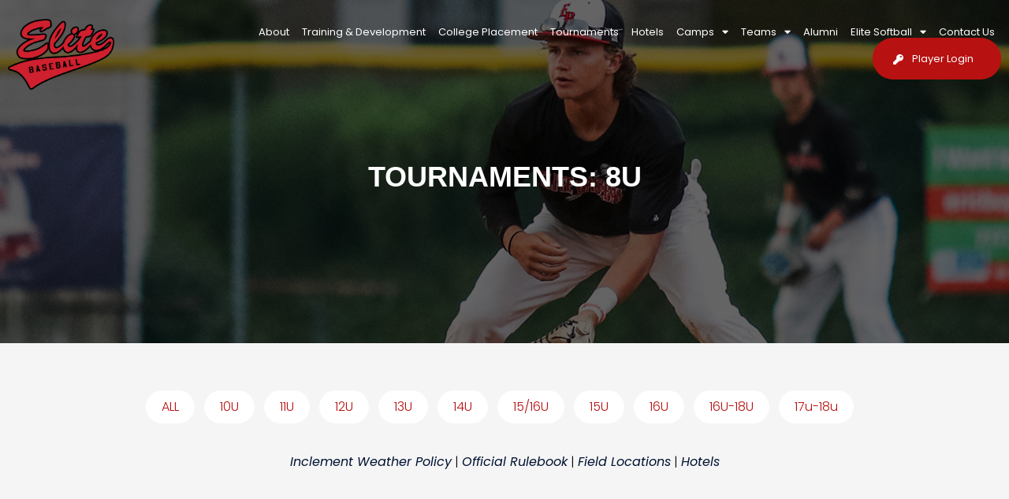

--- FILE ---
content_type: text/html; charset=UTF-8
request_url: https://elitebaseball.co/age-groups/8u/
body_size: 13132
content:
<!DOCTYPE html>
<html lang="en-US">
<head>
	<meta charset="UTF-8">
	<meta name="viewport" content="width=device-width, initial-scale=1.0, viewport-fit=cover" />		<title>8U &#8211; Elite Baseball</title>
<meta name='robots' content='max-image-preview:large' />
<link rel='dns-prefetch' href='//fonts.googleapis.com' />
<link rel="alternate" type="application/rss+xml" title="Elite Baseball &raquo; Feed" href="https://elitebaseball.co/feed/" />
<link rel="alternate" type="application/rss+xml" title="Elite Baseball &raquo; Comments Feed" href="https://elitebaseball.co/comments/feed/" />
<link rel="alternate" type="application/rss+xml" title="Elite Baseball &raquo; 8U Age Groups Feed" href="https://elitebaseball.co/age-groups/8u/feed/" />
<style id='wp-img-auto-sizes-contain-inline-css' type='text/css'>
img:is([sizes=auto i],[sizes^="auto," i]){contain-intrinsic-size:3000px 1500px}
/*# sourceURL=wp-img-auto-sizes-contain-inline-css */
</style>
<style id='wp-emoji-styles-inline-css' type='text/css'>

	img.wp-smiley, img.emoji {
		display: inline !important;
		border: none !important;
		box-shadow: none !important;
		height: 1em !important;
		width: 1em !important;
		margin: 0 0.07em !important;
		vertical-align: -0.1em !important;
		background: none !important;
		padding: 0 !important;
	}
/*# sourceURL=wp-emoji-styles-inline-css */
</style>
<link rel='stylesheet' id='wp-block-library-css' href='https://elitebaseball.co/wp-includes/css/dist/block-library/style.min.css?ver=6.9' type='text/css' media='all' />
<style id='classic-theme-styles-inline-css' type='text/css'>
/*! This file is auto-generated */
.wp-block-button__link{color:#fff;background-color:#32373c;border-radius:9999px;box-shadow:none;text-decoration:none;padding:calc(.667em + 2px) calc(1.333em + 2px);font-size:1.125em}.wp-block-file__button{background:#32373c;color:#fff;text-decoration:none}
/*# sourceURL=/wp-includes/css/classic-themes.min.css */
</style>
<style id='global-styles-inline-css' type='text/css'>
:root{--wp--preset--aspect-ratio--square: 1;--wp--preset--aspect-ratio--4-3: 4/3;--wp--preset--aspect-ratio--3-4: 3/4;--wp--preset--aspect-ratio--3-2: 3/2;--wp--preset--aspect-ratio--2-3: 2/3;--wp--preset--aspect-ratio--16-9: 16/9;--wp--preset--aspect-ratio--9-16: 9/16;--wp--preset--color--black: #000000;--wp--preset--color--cyan-bluish-gray: #abb8c3;--wp--preset--color--white: #ffffff;--wp--preset--color--pale-pink: #f78da7;--wp--preset--color--vivid-red: #cf2e2e;--wp--preset--color--luminous-vivid-orange: #ff6900;--wp--preset--color--luminous-vivid-amber: #fcb900;--wp--preset--color--light-green-cyan: #7bdcb5;--wp--preset--color--vivid-green-cyan: #00d084;--wp--preset--color--pale-cyan-blue: #8ed1fc;--wp--preset--color--vivid-cyan-blue: #0693e3;--wp--preset--color--vivid-purple: #9b51e0;--wp--preset--gradient--vivid-cyan-blue-to-vivid-purple: linear-gradient(135deg,rgb(6,147,227) 0%,rgb(155,81,224) 100%);--wp--preset--gradient--light-green-cyan-to-vivid-green-cyan: linear-gradient(135deg,rgb(122,220,180) 0%,rgb(0,208,130) 100%);--wp--preset--gradient--luminous-vivid-amber-to-luminous-vivid-orange: linear-gradient(135deg,rgb(252,185,0) 0%,rgb(255,105,0) 100%);--wp--preset--gradient--luminous-vivid-orange-to-vivid-red: linear-gradient(135deg,rgb(255,105,0) 0%,rgb(207,46,46) 100%);--wp--preset--gradient--very-light-gray-to-cyan-bluish-gray: linear-gradient(135deg,rgb(238,238,238) 0%,rgb(169,184,195) 100%);--wp--preset--gradient--cool-to-warm-spectrum: linear-gradient(135deg,rgb(74,234,220) 0%,rgb(151,120,209) 20%,rgb(207,42,186) 40%,rgb(238,44,130) 60%,rgb(251,105,98) 80%,rgb(254,248,76) 100%);--wp--preset--gradient--blush-light-purple: linear-gradient(135deg,rgb(255,206,236) 0%,rgb(152,150,240) 100%);--wp--preset--gradient--blush-bordeaux: linear-gradient(135deg,rgb(254,205,165) 0%,rgb(254,45,45) 50%,rgb(107,0,62) 100%);--wp--preset--gradient--luminous-dusk: linear-gradient(135deg,rgb(255,203,112) 0%,rgb(199,81,192) 50%,rgb(65,88,208) 100%);--wp--preset--gradient--pale-ocean: linear-gradient(135deg,rgb(255,245,203) 0%,rgb(182,227,212) 50%,rgb(51,167,181) 100%);--wp--preset--gradient--electric-grass: linear-gradient(135deg,rgb(202,248,128) 0%,rgb(113,206,126) 100%);--wp--preset--gradient--midnight: linear-gradient(135deg,rgb(2,3,129) 0%,rgb(40,116,252) 100%);--wp--preset--font-size--small: 13px;--wp--preset--font-size--medium: 20px;--wp--preset--font-size--large: 36px;--wp--preset--font-size--x-large: 42px;--wp--preset--spacing--20: 0.44rem;--wp--preset--spacing--30: 0.67rem;--wp--preset--spacing--40: 1rem;--wp--preset--spacing--50: 1.5rem;--wp--preset--spacing--60: 2.25rem;--wp--preset--spacing--70: 3.38rem;--wp--preset--spacing--80: 5.06rem;--wp--preset--shadow--natural: 6px 6px 9px rgba(0, 0, 0, 0.2);--wp--preset--shadow--deep: 12px 12px 50px rgba(0, 0, 0, 0.4);--wp--preset--shadow--sharp: 6px 6px 0px rgba(0, 0, 0, 0.2);--wp--preset--shadow--outlined: 6px 6px 0px -3px rgb(255, 255, 255), 6px 6px rgb(0, 0, 0);--wp--preset--shadow--crisp: 6px 6px 0px rgb(0, 0, 0);}:where(.is-layout-flex){gap: 0.5em;}:where(.is-layout-grid){gap: 0.5em;}body .is-layout-flex{display: flex;}.is-layout-flex{flex-wrap: wrap;align-items: center;}.is-layout-flex > :is(*, div){margin: 0;}body .is-layout-grid{display: grid;}.is-layout-grid > :is(*, div){margin: 0;}:where(.wp-block-columns.is-layout-flex){gap: 2em;}:where(.wp-block-columns.is-layout-grid){gap: 2em;}:where(.wp-block-post-template.is-layout-flex){gap: 1.25em;}:where(.wp-block-post-template.is-layout-grid){gap: 1.25em;}.has-black-color{color: var(--wp--preset--color--black) !important;}.has-cyan-bluish-gray-color{color: var(--wp--preset--color--cyan-bluish-gray) !important;}.has-white-color{color: var(--wp--preset--color--white) !important;}.has-pale-pink-color{color: var(--wp--preset--color--pale-pink) !important;}.has-vivid-red-color{color: var(--wp--preset--color--vivid-red) !important;}.has-luminous-vivid-orange-color{color: var(--wp--preset--color--luminous-vivid-orange) !important;}.has-luminous-vivid-amber-color{color: var(--wp--preset--color--luminous-vivid-amber) !important;}.has-light-green-cyan-color{color: var(--wp--preset--color--light-green-cyan) !important;}.has-vivid-green-cyan-color{color: var(--wp--preset--color--vivid-green-cyan) !important;}.has-pale-cyan-blue-color{color: var(--wp--preset--color--pale-cyan-blue) !important;}.has-vivid-cyan-blue-color{color: var(--wp--preset--color--vivid-cyan-blue) !important;}.has-vivid-purple-color{color: var(--wp--preset--color--vivid-purple) !important;}.has-black-background-color{background-color: var(--wp--preset--color--black) !important;}.has-cyan-bluish-gray-background-color{background-color: var(--wp--preset--color--cyan-bluish-gray) !important;}.has-white-background-color{background-color: var(--wp--preset--color--white) !important;}.has-pale-pink-background-color{background-color: var(--wp--preset--color--pale-pink) !important;}.has-vivid-red-background-color{background-color: var(--wp--preset--color--vivid-red) !important;}.has-luminous-vivid-orange-background-color{background-color: var(--wp--preset--color--luminous-vivid-orange) !important;}.has-luminous-vivid-amber-background-color{background-color: var(--wp--preset--color--luminous-vivid-amber) !important;}.has-light-green-cyan-background-color{background-color: var(--wp--preset--color--light-green-cyan) !important;}.has-vivid-green-cyan-background-color{background-color: var(--wp--preset--color--vivid-green-cyan) !important;}.has-pale-cyan-blue-background-color{background-color: var(--wp--preset--color--pale-cyan-blue) !important;}.has-vivid-cyan-blue-background-color{background-color: var(--wp--preset--color--vivid-cyan-blue) !important;}.has-vivid-purple-background-color{background-color: var(--wp--preset--color--vivid-purple) !important;}.has-black-border-color{border-color: var(--wp--preset--color--black) !important;}.has-cyan-bluish-gray-border-color{border-color: var(--wp--preset--color--cyan-bluish-gray) !important;}.has-white-border-color{border-color: var(--wp--preset--color--white) !important;}.has-pale-pink-border-color{border-color: var(--wp--preset--color--pale-pink) !important;}.has-vivid-red-border-color{border-color: var(--wp--preset--color--vivid-red) !important;}.has-luminous-vivid-orange-border-color{border-color: var(--wp--preset--color--luminous-vivid-orange) !important;}.has-luminous-vivid-amber-border-color{border-color: var(--wp--preset--color--luminous-vivid-amber) !important;}.has-light-green-cyan-border-color{border-color: var(--wp--preset--color--light-green-cyan) !important;}.has-vivid-green-cyan-border-color{border-color: var(--wp--preset--color--vivid-green-cyan) !important;}.has-pale-cyan-blue-border-color{border-color: var(--wp--preset--color--pale-cyan-blue) !important;}.has-vivid-cyan-blue-border-color{border-color: var(--wp--preset--color--vivid-cyan-blue) !important;}.has-vivid-purple-border-color{border-color: var(--wp--preset--color--vivid-purple) !important;}.has-vivid-cyan-blue-to-vivid-purple-gradient-background{background: var(--wp--preset--gradient--vivid-cyan-blue-to-vivid-purple) !important;}.has-light-green-cyan-to-vivid-green-cyan-gradient-background{background: var(--wp--preset--gradient--light-green-cyan-to-vivid-green-cyan) !important;}.has-luminous-vivid-amber-to-luminous-vivid-orange-gradient-background{background: var(--wp--preset--gradient--luminous-vivid-amber-to-luminous-vivid-orange) !important;}.has-luminous-vivid-orange-to-vivid-red-gradient-background{background: var(--wp--preset--gradient--luminous-vivid-orange-to-vivid-red) !important;}.has-very-light-gray-to-cyan-bluish-gray-gradient-background{background: var(--wp--preset--gradient--very-light-gray-to-cyan-bluish-gray) !important;}.has-cool-to-warm-spectrum-gradient-background{background: var(--wp--preset--gradient--cool-to-warm-spectrum) !important;}.has-blush-light-purple-gradient-background{background: var(--wp--preset--gradient--blush-light-purple) !important;}.has-blush-bordeaux-gradient-background{background: var(--wp--preset--gradient--blush-bordeaux) !important;}.has-luminous-dusk-gradient-background{background: var(--wp--preset--gradient--luminous-dusk) !important;}.has-pale-ocean-gradient-background{background: var(--wp--preset--gradient--pale-ocean) !important;}.has-electric-grass-gradient-background{background: var(--wp--preset--gradient--electric-grass) !important;}.has-midnight-gradient-background{background: var(--wp--preset--gradient--midnight) !important;}.has-small-font-size{font-size: var(--wp--preset--font-size--small) !important;}.has-medium-font-size{font-size: var(--wp--preset--font-size--medium) !important;}.has-large-font-size{font-size: var(--wp--preset--font-size--large) !important;}.has-x-large-font-size{font-size: var(--wp--preset--font-size--x-large) !important;}
:where(.wp-block-post-template.is-layout-flex){gap: 1.25em;}:where(.wp-block-post-template.is-layout-grid){gap: 1.25em;}
:where(.wp-block-term-template.is-layout-flex){gap: 1.25em;}:where(.wp-block-term-template.is-layout-grid){gap: 1.25em;}
:where(.wp-block-columns.is-layout-flex){gap: 2em;}:where(.wp-block-columns.is-layout-grid){gap: 2em;}
:root :where(.wp-block-pullquote){font-size: 1.5em;line-height: 1.6;}
/*# sourceURL=global-styles-inline-css */
</style>
<link rel='stylesheet' id='testimonial-rotator-style-css' href='https://elitebaseball.co/wp-content/plugins/testimonial-rotator/testimonial-rotator-style.css?ver=6.9' type='text/css' media='all' />
<link rel='stylesheet' id='font-awesome-css' href='https://elitebaseball.co/wp-content/plugins/elementor/assets/lib/font-awesome/css/font-awesome.min.css?ver=4.7.0' type='text/css' media='all' />
<link rel='stylesheet' id='normalize-css' href='https://elitebaseball.co/wp-content/themes/elitebaseball/css/normalize.css?ver=3.0.2' type='text/css' media='all' />
<link rel='stylesheet' id='fontawesome-css' href='https://elitebaseball.co/wp-content/themes/elitebaseball/css/font-awesome.min.css?ver=4.2.0' type='text/css' media='all' />
<link rel='stylesheet' id='gridsystem-css' href='https://elitebaseball.co/wp-content/themes/elitebaseball/css/grid.css?ver=1.0.0' type='text/css' media='all' />
<link rel='stylesheet' id='Elite Baseball-fonts-css' href='https://fonts.googleapis.com/css?family=PT+Sans:400,400italic,700,700italic|Arvo:400&#038;subset=latin' type='text/css' media='all' />
<link rel='stylesheet' id='style-css' href='https://elitebaseball.co/wp-content/themes/elitebaseball/style.css?ver=6.9' type='text/css' media='all' />
<link rel='stylesheet' id='elementor-frontend-css' href='https://elitebaseball.co/wp-content/plugins/elementor/assets/css/frontend.min.css?ver=3.34.3' type='text/css' media='all' />
<link rel='stylesheet' id='widget-image-css' href='https://elitebaseball.co/wp-content/plugins/elementor/assets/css/widget-image.min.css?ver=3.34.3' type='text/css' media='all' />
<link rel='stylesheet' id='widget-nav-menu-css' href='https://elitebaseball.co/wp-content/plugins/elementor-pro/assets/css/widget-nav-menu.min.css?ver=3.34.3' type='text/css' media='all' />
<link rel='stylesheet' id='widget-social-icons-css' href='https://elitebaseball.co/wp-content/plugins/elementor/assets/css/widget-social-icons.min.css?ver=3.34.3' type='text/css' media='all' />
<link rel='stylesheet' id='e-apple-webkit-css' href='https://elitebaseball.co/wp-content/plugins/elementor/assets/css/conditionals/apple-webkit.min.css?ver=3.34.3' type='text/css' media='all' />
<link rel='stylesheet' id='widget-heading-css' href='https://elitebaseball.co/wp-content/plugins/elementor/assets/css/widget-heading.min.css?ver=3.34.3' type='text/css' media='all' />
<link rel='stylesheet' id='widget-icon-list-css' href='https://elitebaseball.co/wp-content/plugins/elementor/assets/css/widget-icon-list.min.css?ver=3.34.3' type='text/css' media='all' />
<link rel='stylesheet' id='widget-icon-box-css' href='https://elitebaseball.co/wp-content/plugins/elementor/assets/css/widget-icon-box.min.css?ver=3.34.3' type='text/css' media='all' />
<link rel='stylesheet' id='elementor-icons-css' href='https://elitebaseball.co/wp-content/plugins/elementor/assets/lib/eicons/css/elementor-icons.min.css?ver=5.46.0' type='text/css' media='all' />
<link rel='stylesheet' id='elementor-post-11762-css' href='https://elitebaseball.co/wp-content/uploads/elementor/css/post-11762.css?ver=1769452208' type='text/css' media='all' />
<link rel='stylesheet' id='elementor-post-18719-css' href='https://elitebaseball.co/wp-content/uploads/elementor/css/post-18719.css?ver=1769452209' type='text/css' media='all' />
<link rel='stylesheet' id='elementor-post-18746-css' href='https://elitebaseball.co/wp-content/uploads/elementor/css/post-18746.css?ver=1769452209' type='text/css' media='all' />
<link rel='stylesheet' id='elementor-gf-local-poppins-css' href='https://elitebaseball.co/wp-content/uploads/elementor/google-fonts/css/poppins.css?ver=1742227709' type='text/css' media='all' />
<link rel='stylesheet' id='elementor-gf-local-bebasneue-css' href='https://elitebaseball.co/wp-content/uploads/elementor/google-fonts/css/bebasneue.css?ver=1742227709' type='text/css' media='all' />
<link rel='stylesheet' id='elementor-icons-shared-0-css' href='https://elitebaseball.co/wp-content/plugins/elementor/assets/lib/font-awesome/css/fontawesome.min.css?ver=5.15.3' type='text/css' media='all' />
<link rel='stylesheet' id='elementor-icons-fa-solid-css' href='https://elitebaseball.co/wp-content/plugins/elementor/assets/lib/font-awesome/css/solid.min.css?ver=5.15.3' type='text/css' media='all' />
<link rel='stylesheet' id='elementor-icons-fa-brands-css' href='https://elitebaseball.co/wp-content/plugins/elementor/assets/lib/font-awesome/css/brands.min.css?ver=5.15.3' type='text/css' media='all' />
<link rel='stylesheet' id='elementor-icons-fa-regular-css' href='https://elitebaseball.co/wp-content/plugins/elementor/assets/lib/font-awesome/css/regular.min.css?ver=5.15.3' type='text/css' media='all' />
<script type="text/javascript" src="https://elitebaseball.co/wp-includes/js/jquery/jquery.min.js?ver=3.7.1" id="jquery-core-js"></script>
<script type="text/javascript" src="https://elitebaseball.co/wp-includes/js/jquery/jquery-migrate.min.js?ver=3.4.1" id="jquery-migrate-js"></script>
<script type="text/javascript" src="https://elitebaseball.co/wp-content/plugins/testimonial-rotator/js/jquery.cycletwo.js?ver=6.9" id="cycletwo-js"></script>
<script type="text/javascript" src="https://elitebaseball.co/wp-content/plugins/testimonial-rotator/js/jquery.cycletwo.addons.js?ver=6.9" id="cycletwo-addons-js"></script>
<script type="text/javascript" src="https://elitebaseball.co/wp-content/themes/elitebaseball/js/modernizr-2.8.3-min.js?ver=2.8.3" id="modernizr-js"></script>
<link rel="https://api.w.org/" href="https://elitebaseball.co/wp-json/" /><link rel="alternate" title="JSON" type="application/json" href="https://elitebaseball.co/wp-json/wp/v2/age_group/2210" /><link rel="EditURI" type="application/rsd+xml" title="RSD" href="https://elitebaseball.co/xmlrpc.php?rsd" />
<meta name="generator" content="WordPress 6.9" />

<style>

.smallprint { text-align: left; }
</style>
<meta name="generator" content="Elementor 3.34.3; features: additional_custom_breakpoints; settings: css_print_method-external, google_font-enabled, font_display-auto">
			<style>
				.e-con.e-parent:nth-of-type(n+4):not(.e-lazyloaded):not(.e-no-lazyload),
				.e-con.e-parent:nth-of-type(n+4):not(.e-lazyloaded):not(.e-no-lazyload) * {
					background-image: none !important;
				}
				@media screen and (max-height: 1024px) {
					.e-con.e-parent:nth-of-type(n+3):not(.e-lazyloaded):not(.e-no-lazyload),
					.e-con.e-parent:nth-of-type(n+3):not(.e-lazyloaded):not(.e-no-lazyload) * {
						background-image: none !important;
					}
				}
				@media screen and (max-height: 640px) {
					.e-con.e-parent:nth-of-type(n+2):not(.e-lazyloaded):not(.e-no-lazyload),
					.e-con.e-parent:nth-of-type(n+2):not(.e-lazyloaded):not(.e-no-lazyload) * {
						background-image: none !important;
					}
				}
			</style>
			<link rel="icon" href="https://elitebaseball.co/wp-content/uploads/2024/03/cropped-ELITE-BASEBALL-TAIL-LOGO-02-SOCIAL-32x32.png" sizes="32x32" />
<link rel="icon" href="https://elitebaseball.co/wp-content/uploads/2024/03/cropped-ELITE-BASEBALL-TAIL-LOGO-02-SOCIAL-192x192.png" sizes="192x192" />
<link rel="apple-touch-icon" href="https://elitebaseball.co/wp-content/uploads/2024/03/cropped-ELITE-BASEBALL-TAIL-LOGO-02-SOCIAL-180x180.png" />
<meta name="msapplication-TileImage" content="https://elitebaseball.co/wp-content/uploads/2024/03/cropped-ELITE-BASEBALL-TAIL-LOGO-02-SOCIAL-270x270.png" />
		<style type="text/css" id="wp-custom-css">
			/*.gform_wrapper.gform_legacy_markup_wrapper .ginput_container_custom_card_fields .ginput_card_field, .gform_wrapper.gravity-theme .ginput_container_custom_card_fields .ginput_card_field {
	    height: 68px!important;

}
*/
.gform-field-label--type-sub-large{
	color:#060 !important;
}
.ginput_container_checkbox .gchoice{
    display: flex;
    align-items: baseline;
}
.ginput_container_checkbox .gchoice input{
	    height: auto!important;
    margin-right: 10px;
}
.ginput_card_field{
	    border: 1px solid #d6d6d6;
    border-radius: 7px!important;
    height: 60px!important;
    outline: 0;
    padding: 10px 15px!important;
 
}
.ginput_card_field iframe{
	    border-width: 0!important;
    background: #fff0!important;
    padding: inherit!important;
    border-radius: unset!important;
}
body .gform_confirmation_message {
color: #000000 !important;
}

.tournament .col a.btn:hover{
    background: #252440!important;

}

.elementor-widget-theme-post-content iframe[title="reCAPTCHA"]{
    /* background: #ffff; */
    padding: 0px !important; 
    border-radius: 0px !important;
	
}

body #tournament-filter ul li.current-cat a{background:#BE1E2D !important;color:#ffffff !important;}

.develop-list .elementor-widget .elementor-icon-list-item{
    align-items: start!important;
}
.develop-list .elementor-widget .elementor-icon-list-icon i {
    padding-top: 9px;
}
.elementor-widget-nav-menu .elementor-nav-menu--main .btn-login a.elementor-item{
	    background-color: #B71111;
    border-radius: 100px 100px 100px 100px;
    padding: 19px 35px 19px 50px!important;
    margin-left: 35px;


}
.elementor-widget-nav-menu .elementor-nav-menu--main .btn-login a:before{
	content: "\f084";
font-family: "Font Awesome 5 Free";
    font-weight: 900;
	    font-weight: 900;
    color: #ffff;
    opacity: 8!important;
    margin-left: -24px;
    padding-top: 2px;
}
.elementor-widget-nav-menu .elementor-nav-menu--main .btn-login a.elementor-item:hover,.elementor-widget-nav-menu .elementor-nav-menu--main .btn-login a.elementor-item:active{
background:#252440;
}
.list-link .elementor-list-item-link-full_width a {
    width: 100%;
    word-break: break-all;
}
body .elementor-widget-theme-post-content  .wolf-notif{
    padding: 1.7em 1.2em;

    border: 1px solid #ffff!important;
    border-radius: 10px;
    outline: 0;
    box-shadow: none;
	    background: #fff!important;

}
a.wolf-button.yellow.flat:focus, a.wolf-button.yellow.flat:hover{
		    background-color: #252440!important;
		    border-color: #252440!important;
}
a.wolf-button.yellow.flat{
	    text-shadow: none;
	box-shadow:none!important;
	    font-family: "Poppins", Sans-serif;
    font-weight: 400;
    border-radius: 100px 100px 100px 100px;
    padding: 18px 45px 18px 45px;
    background-color: #B71111;
    border-style: solid;
    border-width: 1px 1px 1px 1px;
    border-color: #B71111;
}
.page-id-10241 .elementor-element-e197a8a {
    padding: 30px 0px 30px 0px;
    background: #ffff!important;
}
.page-id-10241  .elementor-widget-wrap {
    padding: 0px!important;
}

body .elementor-widget-theme-post-content  .wp-block-separator {
    border: none!important;
    padding-bottom: 15px;
}

body .elementor-widget-theme-post-content   .wolf-notif.info strong {
		
		   color: #001233;
    font-family: "Poppins", Sans-serif;
    font-size: 20px;
    font-weight: 400;
    line-height: 26px;
}
body .elementor-widget-theme-post-content  .wolf-notif .wolf-notif-close {
  
    top: 9px;
    right: 21px;
    font-size: 31px;

}
.elementor-widget-theme-post-content  iframe{
    border-width: 0!important;
    background: #ffff;
    padding: 30px;
    border-radius: 10px;
}
.elementor-widget-theme-post-content figure{
	    margin: 0;

}
.elementor-widget-theme-post-content p a,.elementor-widget-theme-post-content div a{
    font-family: "Poppins", Sans-serif;
    font-size: 16px;
    font-weight: 400;
    line-height: 26px;
}

.elementor-widget-theme-post-content h2{
    color: #252440;
    font-family: "Bebas Neue", Sans-serif;
    font-size: 43px;
    font-weight: 400;
    text-transform: uppercase;
    line-height: 50px;
}
.elementor-widget-theme-post-content h2 a{
    font-family: "Bebas Neue", Sans-serif;
    font-size: 43px;
    font-weight: 400;
    text-transform: uppercase;
    line-height: 50px;
}
.elementor-widget-theme-post-content h3{
	    color: #252440;
    font-family: "Bebas Neue", Sans-serif;
    font-size: 29px;
    font-weight: 400;
    text-transform: uppercase;
    line-height: 39px;
}
.elementor-widget-theme-post-content h3 a{
    font-family: "Bebas Neue", Sans-serif;
    font-size: 29px;
    font-weight: 400;
    text-transform: uppercase;
    line-height: 39px;
}


.ginput_product_price_label { display: none; }
a.btn {
  background-color: #b71111;
  border: none;
  color: #ffffff;
}
.about-involve .gallery-item {
    padding: 0 10px 0px 0!important;
}
.elementor-image-gallery	img {
    border: 0!important;

}
.footer-list .elementor-icon i{

    padding-top: 5px;
}
.footer-list .elementor-icon-box-description a{
	color:#D0D0D0;
}
.copy-footer
.elementor-text-editor a{
		color:#D0D0D0;
}

.tab-design .elementor-tab-title a{
	border:1px solid #000;
	padding:10px 20px;
	border-radius:100px;
}
.tab-design .elementor-tabs .elementor-tab-title.elementor-active a{
	background:#b71111!important;
	color:#fff!important;
	border:1px solid #b71111;
}
.tab-design .elementor-tab-title .elementor-active {
	background:#000!important;
}
.icon-design .elementor-icon-list-item .elementor-icon-list-text{
	padding-left:25px;
}
.gfield input{
	    padding: 14px 25px!important;
    border-radius: 100px;
    border: none;
}
.gform_wrapper.gravity-theme #field_submit{
    display: block;
}
.gform_wrapper.gravity-theme .gform_fields {
    grid-column-gap: 10px;

    grid-row-gap: 10px;
}
#field_submit input{
	 
    font-weight: 400;
    padding: 17px 47px!important;
}
.elementor-post .elementor-post__read-more {
    color: #B71111;
    padding: 15px 40px;
    border: 1px solid #b71111;
    border-radius: 100px;
}
.elementor-post .elementor-post__read-more:hover{
    color: #fff!important;

    background:#b71111;
}
.elementor-post .elementor-post__thumbnail__link {
    margin-bottom: 0!important;
}
.elementor-post .elementor-post__text{
	    display: flex;
    flex-direction: column-reverse;
}
.elementor-post .elementor-post__text .elementor-post__meta-data{
	order:3;
}
 .elementor-post .elementor-post__text .elementor-post__title{
		order:2;
}
.elementor-post .elementor-post__text .elementor-post__excerpt{
		order:1;
}
.logo-section .elementor-swiper .elementor-swiper-button {
 
    background: #b71111;
    padding: 10px;
    border-radius: 100px;
}
.logo-section .swiper-container-horizontal>.swiper-pagination-bullets{
    bottom: -55px;

}
.testimonial-section .elementor-swiper .elementor-swiper-button {
 
    background: #69605459;
    padding: 10px;
    border-radius: 100px;
}


.testimonial-section .elementor-testimonial__footer{
	position:relative;
}
.testimonial-section .elementor-main-swiper .swiper-slide:hover{
    background-color: #b71111!important;
}
.testimonial-section .elementor-testimonial__footer:before{
      content: "";
    background-image: url(https://elitebaseball.co/wp-content/uploads/2023/02/star.png);
    width: 106px;
    height: 19px;
	    top: 100px;

    position: absolute;

    background-repeat: no-repeat;
   }
.elementor-post {
    border-style: solid;
    border-width: 1px 1px 1px 1px;
    padding: 0px 0px 0px 0px;
    border-color: #DADADA;
}
.elementor-post .elementor-post__text {
    padding: 20px 25px 25px 25px;
    margin-bottom: 29px;
}
.gform_confirmation_message{
	    color: #FFFFFF;
    font-family: "Poppins", Sans-serif;
    font-size: 18px;
    font-weight: 400;
    line-height: 28px;
    text-align: center;
}

.testimonial-section .elementor-slideshow__footer {
 
    display: none;
}
.testimonial-box .elementor-testimonial__image img{
	    background: #ececec;

}
.testimonial-section .testimonial-box .swiper-slide:hover  .elementor-testimonial__image img{
    background-color: #fff!important;
}
  .testimonial-section .testimonial-box .swiper-slide:hover .elementor-testimonial__text, .testimonial-section .testimonial-box .swiper-slide:hover .elementor-testimonial__cite span{
	color:#ffff;
}
.testimonial-section .elementor-testimonial__image img{
	    background: #ececec;

}
.icon-box .elementor-icon i{
  
    padding-top: 3px;
}
.icon-box {
	    word-break: break-all;

}
.gform_legacy_markup_wrapper label.gfield_label,.gform_legacy_markup_wrapper legend.gfield_label {
    font-size: inherit;
    font-weight: 500;
    font-size: 15px;
    line-height: 20px!important;
}

.list-style	.elementor-icon-list-item{
    display: flex;
    align-items: flex-start!important;
}
.list-style .elementor-icon-list-icon i {

    padding-top: 0px!important;
}
.list-style .elementor-icon-list-icon .fa-map-marker-alt{
	    padding-top: 2px!important;

}
.icon-box  .elementor-icon-box-description a{
	color:#3A3A3A;
}
.gform_heading{
	display:none;
}
 .gfield input{
	    border: 1px solid #d6d6d6;
    border-radius: 7px!important;
    height: 60px;
	outline:0;
}
.gfield textarea{
		outline:0;
	    border: 1px solid #d6d6d6;
    border-radius: 7px!important;
    height: 130px;
}
#pagetitlearea {
    
    position: relative;
    background-image: url(https://elitebaseball.co/wp-content/uploads/2023/02/Banner-overlay.jpg)!important
			;
    background-position: center center;
    background-repeat: no-repeat;
    background-size: cover;
    padding: 100px 0;
    padding: 245px 0px 170px 0px!important;
}
#tournament-filter ul li a, #tournament-filter ul li a:visited {
    display: block;
    color: #b71111!important;
    background: #fff!important;
    padding: 5px 20px!important;
    border-radius: 100px!important;
	border:none!important;
}
.elementor-kit-11762{
	    background: #f5f5f5!important;

}
.elementor-kit-11762 .tournament-menus p {
    line-height: 66px;
    margin: 0;
    text-align: center;
}
.tournament-menus
.col{
   width: 100%;
    display: grid;
    justify-content: center;
    margin: 0;
}

.tournament-menus #tournament-filter {
    width: 100%;
}

.tournament-menus p a{
    font-style: italic;
    color: #001233;
    font-family: "Poppins", Sans-serif;
    font-size: 16px;
    font-weight: 400;
    line-height: 26px;
}
.tourney-meta p {
    /* line-height: 60px; */
    font-family: "Poppins", Sans-serif;
    font-weight: 400!important;
    font-size: 14px!important;
    line-height: 24px!important;
}

#tournament-filter ul li a:hover, #tournament-filter ul li a:active{
    display: block;
    background: #b71111!important;
    color: #fff!important;
    padding: 5px 20px!important;
    border-radius: 100px!important;
   
}

.tournament {
    width: 100%;
    padding: 30px;
    border-bottom: 1px #EBEBEB solid;
    background: #fff;
}
.tournament  .tourney-meta h3{
	    color: #252440;
    font-family: "Bebas Neue", Sans-serif;
    font-size: 25px;
    font-weight: 500;
    text-transform: uppercase;
    line-height: 35px;
}
.tournament .col a.btn{
	    width: auto!important;
    background: #b71111!important;
    color: #fff!important;
    padding: 18px 40px!important;
    border-radius: 100px!important;
    border: none!important;
    font-family: "Poppins", Sans-serif;
    font-weight: 400!important;
    font-size: 15px!important;
    line-height: 15px!important;
    text-transform: capitalize!important;
}
.single-tournament_type .col h1{
	display:none;
}
.single-tournament_type input,.single-tournament_type select{
	    border: 1px solid #d6d6d6;
    border-radius: 7px!important;
    height: 60px;
    outline: 0;
    padding: 15px!important;
}
.ginput_container select{
	    border: 1px solid #d6d6d6;
    border-radius: 7px!important;
    height: 60px;
    outline: 0;
    padding: 15px!important;
	    width: 100%!important;
}
.gfield_label{
	font-weight: 500!important;
    font-size: 15px!important;
    line-height: 20px!important;
    color: #001233!important;
}
.faq-section .elementor-accordion
.elementor-accordion-item{
	margin-bottom:20px;
}

.faq-section .elementor-accordion-item .elementor-tab-content.elementor-active{
	border:1px solid #dddddd;
	border-width:1px 0px 0px!important;
	border-radius:0px 0px 7px 7px;
}
.faq-section .elementor-accordion-item .elementor-tab-title.elementor-active{
	border-radius:7px 7px 0px 0px;
}
.faq-section .elementor-accordion  .elementor-tab-title{
	border-radius:7px;
}
.faq-section .elementor-accordion .elementor-tab-title .elementor-accordion-icon .elementor-accordion-icon-closed i{
	padding: 12px 13px;
	background-color: #f0f0f0;
	border-radius: 100px;
	border:1px solid #f0f0f0;
	margin-top:-12px;
}
.faq-section .elementor-accordion .elementor-tab-title .elementor-accordion-icon .elementor-accordion-icon-opened i{
	padding: 12px 13px;
	background-color: transparent;
	border-radius: 100px;
	border:1px solid #B71111;
	margin-top:-12px;
}
.faq-section .elementor-accordion  .elementor-tab-title{
	box-shadow: 0px 0px 5px 0px rgba(0,0,0,0.15);
}


.single-tournament_type .sidebar-box{
	     box-shadow: 0px 0px 10px 0px rgb(0 0 0 / 22%);
    transition: background 0.3s, border 0.3s, border-radius 0.3s, box-shadow 0.3s;
    background: #fff;
    border-radius: 8px;
}
.single-tournament_type #leaderboard {
 
    border: none!important;
     box-shadow: 0px 0px 10px 0px rgb(0 0 0 / 22%);
    transition: background 0.3s, border 0.3s, border-radius 0.3s, box-shadow 0.3s;
    background: #fff;
    border-radius: 8px;
}

.single-tournament_type #leaderboard .meta-titles {
    width: 100%;
    padding: 15px 10px;
    clear: both;
    background: #F6F5F5;
}
 .gform_legacy_markup_wrapper span.ginput_total {
    color: #be1e2d;
}
.single-tournament_type .site-content h3.widget-title {
    font-weight: 400!important;
	    border-radius: 7px 7px 0 0;

}
.single-tournament_type  #secondary {
    border-left: none;
}
.single-tournament_type  .gform_legacy_markup_wrapper .field_description_below .gfield_description {
    padding-top: 16px;
    font-size: 16px;
    line-height: 32px;
}
.single-tournament_type #leaderboard h3 {
    border-radius: 7px 7px 0 0;
    font-size: 24px;
    background: #BE1E2D;
    line-height: normal;
    padding: 15px 20px;
}
.single-tournament_type .sidebar-box .widget-content a,.single-tournament_type .sidebar-box .widget-content strong{
	color: #001233;
    font-family: "Poppins", Sans-serif;
    font-size: 16px;
    font-weight: 400;
    line-height: 26px;
    font-style: normal;
}
.gform_button{
	    font-family: "Poppins", Sans-serif;
    font-weight: 400;
    border-radius: 100px 100px 100px 100px!important;
    padding: 18px 35px 18px 35px!important;
	width:auto!important;
}

.single-tournament_type .ginput_container_coupon{
	    display: block;

}
.single-tournament_type .ginput_container_coupon{
	    display: block;

}
.single-tournament_type .ginput_container_coupon input{
width:100%!important;
}
.single-tournament_type #gf_coupon_button{
	    font-family: "Poppins", Sans-serif;
    font-weight: 400;
    border-radius: 100px 100px 100px 100px!important;
    padding: 18px 35px 18px 35px!important;
	    margin: 40px 0!important;

}
/---/
.ginput_container_coupon{
	    display: block;

}
.ginput_container_coupon{
	    display: block;

}
.ginput_container_coupon input{
width:100%!important;
}

#gf_coupon_button{
	    font-family: "Poppins", Sans-serif;
    font-weight: 400;
    border-radius: 100px 100px 100px 100px!important;
    padding: 17px 55px 17px 55px!important;
	    margin: 40px 0!important;
	width:26%!important;
	    


}
.page-template-tournament-feed  .type-page{
	display:none;
}
.gform_button{
	    text-transform: capitalize!important;

}
.box-btn .elementor-column:hover .elementor-button{
	    color: #fff;
    background: #B71111;
}
.post-password-required .elementor-element-6708ad3 {
	    max-width: 1200px;
    margin: 0 auto;
    padding: 70px 0;

}
.post-password-required .elementor-element-6708ad3 .post-password-form{
	    text-align: center;
}
.post-password-required .elementor-element-6708ad3 .post-password-form input:nth-child(1){
	    border-radius: 7px;
    margin: 0 20px;
	outline:0;
}
.post-password-required .elementor-element-6708ad3 .post-password-form label{
	    color: #000000;
    font-family: "Poppins", Sans-serif;
    font-size: 24px;
    font-weight: 400;
    /* line-height: 26px; */
    font-size: 20px;
    font-weight: 700;
    line-height: 30px;
}
.post-password-required .elementor-element-6708ad3 .post-password-form input:nth-child(2){
		outline:0;
    font-size: 15px;
    font-weight: 400;
    line-height: 15px;
    text-transform: capitalize;
    font-family: "Poppins", Sans-serif;

}
.gfield_checkbox li {
      display: inline-flex;
    align-items: start;
	    width: 100%;
}
p span{
	    color: #001233!important;
    font-family: "Poppins", Sans-serif;
    font-size: 16px;
    font-weight: 400;
    line-height: 26px!important;
}
.gfield li input {
     margin-top: 0!important;

    height: 24px;
}

.gfield_checkbox li input{
   
	margin-right:10px;
}
.page-id-4924.logged-in .elementor-element-6708ad3{
	    max-width: 1200px;
    margin: 0 auto;
    padding: 70px 15px;
}
.page-id-4924.logged-in .elementor-element-6708ad3  h2{
	    color: #010101;
    font-family: "Poppins", Sans-serif;
    font-size: 24px;
    font-weight: 700;
    text-transform: uppercase;
    line-height: 34px;
}
.wolf-toggle h5.wolf-toggle-title {
  
    color: #252440!important;
}
#gf_coupon_button {
  
	width: fit-content!important;
}
.ginput_cardinfo_left .ginput_card_expiration_container{
	       border: none;
    padding: 0 !important;
}
.ginput_container select {
  
    margin-top: 13px!important;
}
.ginput_cardinfo_right{
	    margin-top: 12px;

}

@media screen and (min-width: 1219px) and (max-width: 1300px) {
	
	.elementor-nav-menu--main .elementor-item {
    color: #FFFFFF;
    font-size: 13px!important;
	}
}
@media screen and (min-width: 1025px) and (max-width: 1233px) {
	.btn-head span{
    font-size: 10px!important;
		    margin-left: 5px;

}
	
}
@media screen and (min-width: 1025px) and (max-width: 1219px) {

	.elementor-nav-menu--main .elementor-item {
    color: #FFFFFF;
    font-size: 12px!important;
	}
	
}
@media screen and (min-width: 1024px) and (max-width: 1136px) {
	
	.elementor-nav-menu--main .elementor-item {
    color: #FFFFFF;
    font-size: 10px!important;
	}
	
}
@media screen and (max-width: 1024px) {
	.single-tournament_type .sidebar-box,.single-tournament_type #leaderboard{
		    margin: 15px 0!important;

	}
.page-id-16 h1{
	    padding-bottom: 55px;

}
}
@media screen and (max-width: 767px) {
		body .ginput_card_security_code_icon{
		    display: block!important;
    margin-top: 23px!important;
	}
	.gform_legacy_markup_wrapper .ginput_container span:not(.ginput_price) {
        margin-bottom: 8px;
        display: inline!importan;
    }
	.ginput_card_expiration_container{
		    display: inline!important;
	}

	.gfield--type-submit{
		    text-align: center;
    margin-top: 20px;
	}
.elite-new	.gform_fields input{
		    text-align: center;

	}
	.tournament {

    text-align: center;
}
	.page-template-default .elementor-element-6708ad3 .post-password-form input:nth-child(1) {
    border-radius: 10px;
    margin: 20px 20px;
}
body	.elementor-widget-theme-post-content h2{
 font-size: 30px;
    line-height: 40px;
}
body .elementor-widget-theme-post-content h2 a{

    font-size: 30px;
    line-height: 40px;
}
body .elementor-widget-theme-post-content h3{
	  
    font-size: 22px;
    line-height: 39px;
}
	body .elementor-widget-theme-post-content h3 a{
	  
    font-size: 22px;
    line-height: 39px;
}
}
@media (min-width:2052px) and (max-width:5464px){
	.brand-section{
	    padding: 63vh 0px!important;
}
}		</style>
		</head>
<body class="archive tax-age_group term-8u term-2210 wp-theme-elitebaseball elementor-default elementor-kit-11762">
		<header data-elementor-type="header" data-elementor-id="18719" class="elementor elementor-18719 elementor-location-header" data-elementor-post-type="elementor_library">
					<section class="elementor-section elementor-top-section elementor-element elementor-element-747dc2b elementor-section-full_width elementor-section-height-default elementor-section-height-default" data-id="747dc2b" data-element_type="section" data-settings="{&quot;background_background&quot;:&quot;classic&quot;}">
						<div class="elementor-container elementor-column-gap-default">
					<div class="elementor-column elementor-col-50 elementor-top-column elementor-element elementor-element-cb47119" data-id="cb47119" data-element_type="column">
			<div class="elementor-widget-wrap elementor-element-populated">
						<div class="elementor-element elementor-element-0ea5aa8 elementor-widget elementor-widget-image" data-id="0ea5aa8" data-element_type="widget" data-widget_type="image.default">
				<div class="elementor-widget-container">
																<a href="https://elitebaseball.co">
							<img fetchpriority="high" width="2580" height="1999" src="https://elitebaseball.co/wp-content/uploads/2023/02/ELITE-BASEBALL-TAIL-LOGO-02.png" class="attachment-full size-full wp-image-24481" alt="" srcset="https://elitebaseball.co/wp-content/uploads/2023/02/ELITE-BASEBALL-TAIL-LOGO-02.png 2580w, https://elitebaseball.co/wp-content/uploads/2023/02/ELITE-BASEBALL-TAIL-LOGO-02-300x232.png 300w, https://elitebaseball.co/wp-content/uploads/2023/02/ELITE-BASEBALL-TAIL-LOGO-02-1024x793.png 1024w, https://elitebaseball.co/wp-content/uploads/2023/02/ELITE-BASEBALL-TAIL-LOGO-02-768x595.png 768w, https://elitebaseball.co/wp-content/uploads/2023/02/ELITE-BASEBALL-TAIL-LOGO-02-1536x1190.png 1536w, https://elitebaseball.co/wp-content/uploads/2023/02/ELITE-BASEBALL-TAIL-LOGO-02-2048x1587.png 2048w" sizes="(max-width: 2580px) 100vw, 2580px" />								</a>
															</div>
				</div>
					</div>
		</div>
				<div class="elementor-column elementor-col-50 elementor-top-column elementor-element elementor-element-7a39698" data-id="7a39698" data-element_type="column">
			<div class="elementor-widget-wrap elementor-element-populated">
						<div class="elementor-element elementor-element-85ff097 elementor-nav-menu__align-end elementor-nav-menu--stretch elementor-nav-menu--dropdown-tablet elementor-nav-menu__text-align-aside elementor-nav-menu--toggle elementor-nav-menu--burger elementor-widget elementor-widget-nav-menu" data-id="85ff097" data-element_type="widget" data-settings="{&quot;full_width&quot;:&quot;stretch&quot;,&quot;layout&quot;:&quot;horizontal&quot;,&quot;submenu_icon&quot;:{&quot;value&quot;:&quot;&lt;i class=\&quot;fas fa-caret-down\&quot; aria-hidden=\&quot;true\&quot;&gt;&lt;\/i&gt;&quot;,&quot;library&quot;:&quot;fa-solid&quot;},&quot;toggle&quot;:&quot;burger&quot;}" data-widget_type="nav-menu.default">
				<div class="elementor-widget-container">
								<nav aria-label="Menu" class="elementor-nav-menu--main elementor-nav-menu__container elementor-nav-menu--layout-horizontal e--pointer-none">
				<ul id="menu-1-85ff097" class="elementor-nav-menu"><li class="menu-item menu-item-type-post_type menu-item-object-page menu-item-19222"><a href="https://elitebaseball.co/about/" class="elementor-item">About</a></li>
<li class="menu-item menu-item-type-post_type menu-item-object-page menu-item-19351"><a href="https://elitebaseball.co/player-training-and-development/" class="elementor-item">Training &#038; Development</a></li>
<li class="menu-item menu-item-type-post_type menu-item-object-page menu-item-19982"><a href="https://elitebaseball.co/play-at-the-next-level/" class="elementor-item">College Placement</a></li>
<li class="menu-item menu-item-type-post_type menu-item-object-page menu-item-19692"><a href="https://elitebaseball.co/tournaments-feed/" class="elementor-item">Tournaments</a></li>
<li class="menu-item menu-item-type-custom menu-item-object-custom menu-item-21673"><a href="https://elitebaseballpa.hotelplanner.com/" class="elementor-item">Hotels</a></li>
<li class="menu-item menu-item-type-custom menu-item-object-custom menu-item-has-children menu-parent-item menu-item-20665"><a href="https://elitebaseball.co/camps-and-clinics/" class="elementor-item">Camps</a>
<ul class="sub-menu elementor-nav-menu--dropdown">
	<li class="menu-item menu-item-type-post_type menu-item-object-page menu-item-19983"><a href="https://elitebaseball.co/academic-camps/" class="elementor-sub-item">Academic Camps</a></li>
	<li class="menu-item menu-item-type-post_type menu-item-object-page menu-item-24462"><a href="https://elitebaseball.co/showcase-camps/" class="elementor-sub-item">Showcase Camps</a></li>
	<li class="menu-item menu-item-type-post_type menu-item-object-page menu-item-20903"><a href="https://elitebaseball.co/youth-camps/" class="elementor-sub-item">Youth Camps</a></li>
</ul>
</li>
<li class="menu-item menu-item-type-post_type menu-item-object-page menu-item-has-children menu-parent-item menu-item-21464"><a href="https://elitebaseball.co/elite-teams/" class="elementor-item">Teams</a>
<ul class="sub-menu elementor-nav-menu--dropdown">
	<li class="menu-item menu-item-type-post_type menu-item-object-page menu-item-27130"><a href="https://elitebaseball.co/team-policies/" class="elementor-sub-item">Team Policies</a></li>
	<li class="menu-item menu-item-type-post_type menu-item-object-page menu-item-20133"><a href="https://elitebaseball.co/tryouts/" class="elementor-sub-item">Tryouts</a></li>
	<li class="menu-item menu-item-type-post_type menu-item-object-page menu-item-20852"><a href="https://elitebaseball.co/elite-regional/" class="elementor-sub-item">Elite Regional</a></li>
	<li class="menu-item menu-item-type-post_type menu-item-object-page menu-item-20851"><a href="https://elitebaseball.co/elite-national/" class="elementor-sub-item">Elite National</a></li>
	<li class="menu-item menu-item-type-post_type menu-item-object-page menu-item-24009"><a href="https://elitebaseball.co/elite-academic/" class="elementor-sub-item">Elite Academic</a></li>
</ul>
</li>
<li class="menu-item menu-item-type-post_type menu-item-object-page menu-item-19978"><a href="https://elitebaseball.co/alumni/" class="elementor-item">Alumni</a></li>
<li class="menu-item menu-item-type-post_type menu-item-object-page menu-item-has-children menu-parent-item menu-item-27982"><a href="https://elitebaseball.co/elite-softball/" class="elementor-item">Elite Softball</a>
<ul class="sub-menu elementor-nav-menu--dropdown">
	<li class="menu-item menu-item-type-post_type menu-item-object-page menu-item-28214"><a href="https://elitebaseball.co/elite-softball/softball-directors/" class="elementor-sub-item">Softball Directors</a></li>
	<li class="menu-item menu-item-type-post_type menu-item-object-page menu-item-28226"><a href="https://elitebaseball.co/elite-softball/softball-camps-and-clinics/" class="elementor-sub-item">Camps and Clinics</a></li>
</ul>
</li>
<li class="menu-item menu-item-type-post_type menu-item-object-page menu-item-19984"><a href="https://elitebaseball.co/new-contact-page/" class="elementor-item">Contact Us</a></li>
<li class="btn-login menu-item menu-item-type-post_type menu-item-object-page menu-item-20781"><a href="https://elitebaseball.co/current-player-login/" class="elementor-item">Player Login</a></li>
</ul>			</nav>
					<div class="elementor-menu-toggle" role="button" tabindex="0" aria-label="Menu Toggle" aria-expanded="false">
			<i aria-hidden="true" role="presentation" class="elementor-menu-toggle__icon--open eicon-menu-bar"></i><i aria-hidden="true" role="presentation" class="elementor-menu-toggle__icon--close eicon-close"></i>		</div>
					<nav class="elementor-nav-menu--dropdown elementor-nav-menu__container" aria-hidden="true">
				<ul id="menu-2-85ff097" class="elementor-nav-menu"><li class="menu-item menu-item-type-post_type menu-item-object-page menu-item-19222"><a href="https://elitebaseball.co/about/" class="elementor-item" tabindex="-1">About</a></li>
<li class="menu-item menu-item-type-post_type menu-item-object-page menu-item-19351"><a href="https://elitebaseball.co/player-training-and-development/" class="elementor-item" tabindex="-1">Training &#038; Development</a></li>
<li class="menu-item menu-item-type-post_type menu-item-object-page menu-item-19982"><a href="https://elitebaseball.co/play-at-the-next-level/" class="elementor-item" tabindex="-1">College Placement</a></li>
<li class="menu-item menu-item-type-post_type menu-item-object-page menu-item-19692"><a href="https://elitebaseball.co/tournaments-feed/" class="elementor-item" tabindex="-1">Tournaments</a></li>
<li class="menu-item menu-item-type-custom menu-item-object-custom menu-item-21673"><a href="https://elitebaseballpa.hotelplanner.com/" class="elementor-item" tabindex="-1">Hotels</a></li>
<li class="menu-item menu-item-type-custom menu-item-object-custom menu-item-has-children menu-parent-item menu-item-20665"><a href="https://elitebaseball.co/camps-and-clinics/" class="elementor-item" tabindex="-1">Camps</a>
<ul class="sub-menu elementor-nav-menu--dropdown">
	<li class="menu-item menu-item-type-post_type menu-item-object-page menu-item-19983"><a href="https://elitebaseball.co/academic-camps/" class="elementor-sub-item" tabindex="-1">Academic Camps</a></li>
	<li class="menu-item menu-item-type-post_type menu-item-object-page menu-item-24462"><a href="https://elitebaseball.co/showcase-camps/" class="elementor-sub-item" tabindex="-1">Showcase Camps</a></li>
	<li class="menu-item menu-item-type-post_type menu-item-object-page menu-item-20903"><a href="https://elitebaseball.co/youth-camps/" class="elementor-sub-item" tabindex="-1">Youth Camps</a></li>
</ul>
</li>
<li class="menu-item menu-item-type-post_type menu-item-object-page menu-item-has-children menu-parent-item menu-item-21464"><a href="https://elitebaseball.co/elite-teams/" class="elementor-item" tabindex="-1">Teams</a>
<ul class="sub-menu elementor-nav-menu--dropdown">
	<li class="menu-item menu-item-type-post_type menu-item-object-page menu-item-27130"><a href="https://elitebaseball.co/team-policies/" class="elementor-sub-item" tabindex="-1">Team Policies</a></li>
	<li class="menu-item menu-item-type-post_type menu-item-object-page menu-item-20133"><a href="https://elitebaseball.co/tryouts/" class="elementor-sub-item" tabindex="-1">Tryouts</a></li>
	<li class="menu-item menu-item-type-post_type menu-item-object-page menu-item-20852"><a href="https://elitebaseball.co/elite-regional/" class="elementor-sub-item" tabindex="-1">Elite Regional</a></li>
	<li class="menu-item menu-item-type-post_type menu-item-object-page menu-item-20851"><a href="https://elitebaseball.co/elite-national/" class="elementor-sub-item" tabindex="-1">Elite National</a></li>
	<li class="menu-item menu-item-type-post_type menu-item-object-page menu-item-24009"><a href="https://elitebaseball.co/elite-academic/" class="elementor-sub-item" tabindex="-1">Elite Academic</a></li>
</ul>
</li>
<li class="menu-item menu-item-type-post_type menu-item-object-page menu-item-19978"><a href="https://elitebaseball.co/alumni/" class="elementor-item" tabindex="-1">Alumni</a></li>
<li class="menu-item menu-item-type-post_type menu-item-object-page menu-item-has-children menu-parent-item menu-item-27982"><a href="https://elitebaseball.co/elite-softball/" class="elementor-item" tabindex="-1">Elite Softball</a>
<ul class="sub-menu elementor-nav-menu--dropdown">
	<li class="menu-item menu-item-type-post_type menu-item-object-page menu-item-28214"><a href="https://elitebaseball.co/elite-softball/softball-directors/" class="elementor-sub-item" tabindex="-1">Softball Directors</a></li>
	<li class="menu-item menu-item-type-post_type menu-item-object-page menu-item-28226"><a href="https://elitebaseball.co/elite-softball/softball-camps-and-clinics/" class="elementor-sub-item" tabindex="-1">Camps and Clinics</a></li>
</ul>
</li>
<li class="menu-item menu-item-type-post_type menu-item-object-page menu-item-19984"><a href="https://elitebaseball.co/new-contact-page/" class="elementor-item" tabindex="-1">Contact Us</a></li>
<li class="btn-login menu-item menu-item-type-post_type menu-item-object-page menu-item-20781"><a href="https://elitebaseball.co/current-player-login/" class="elementor-item" tabindex="-1">Player Login</a></li>
</ul>			</nav>
						</div>
				</div>
					</div>
		</div>
					</div>
		</section>
				</header>
		
	<div id="pagetitlearea">
		<div class="pagetitle-box">
			<h1 class="page-title">Tournaments: 8U</h1>
		</div>
		<div class="clear"></div>
	</div>

	<!-- Taxonomy Feed -->
	<div id="primary" class="site-content row" role="main">
		<div class="col grid_12_of_12">

			<!-- BEGIN TOURNAMENT FEED -->
			
	<div class="tournament-menus row">
		<div class="col grid_6_of_12">
			<div id="tournament-filter">
				<ul>
					<li><a href="https://elitebaseball.co/tournaments-feed">ALL</a></li>
						<li class="cat-item cat-item-908"><a href="https://elitebaseball.co/age-groups/10u/">10U</a>
</li>
	<li class="cat-item cat-item-823"><a href="https://elitebaseball.co/age-groups/11u/">11U</a>
</li>
	<li class="cat-item cat-item-827"><a href="https://elitebaseball.co/age-groups/12u/">12U</a>
</li>
	<li class="cat-item cat-item-4"><a href="https://elitebaseball.co/age-groups/13u/">13U</a>
</li>
	<li class="cat-item cat-item-5"><a href="https://elitebaseball.co/age-groups/14u/">14U</a>
</li>
	<li class="cat-item cat-item-3081"><a href="https://elitebaseball.co/age-groups/15-16u/">15/16U</a>
</li>
	<li class="cat-item cat-item-41"><a href="https://elitebaseball.co/age-groups/15u/">15U</a>
</li>
	<li class="cat-item cat-item-42"><a href="https://elitebaseball.co/age-groups/16u/">16U</a>
</li>
	<li class="cat-item cat-item-403"><a href="https://elitebaseball.co/age-groups/16u-18u/">16U-18U</a>
</li>
	<li class="cat-item cat-item-2810"><a href="https://elitebaseball.co/age-groups/17u-18u/">17u-18u</a>
</li>
				</ul>
				<div class="clear"></div>
			</div>
		</div>
		<div class="col grid_6_of_12">
			<p><a href="/inclement-weather-policy/" target="_blank">Inclement Weather Policy</a> | <a href="/rulebook/" target="_blank">Official Rulebook</a> | <a href="/field-locations/" target="_blank">Field Locations</a> | <a href="https://elitebaseballpa.hotelplanner.com/" target="_blank">Hotels</a> </p>
		</div>
	</div>


			<!-- END TOURNAMENT FEED -->

		</div> <!-- /.col.grid_12_of_12 -->

	</div> <!-- /#primary.site-content.row -->

		<footer data-elementor-type="footer" data-elementor-id="18746" class="elementor elementor-18746 elementor-location-footer" data-elementor-post-type="elementor_library">
					<section class="elementor-section elementor-top-section elementor-element elementor-element-94552e6 elementor-section-boxed elementor-section-height-default elementor-section-height-default" data-id="94552e6" data-element_type="section" data-settings="{&quot;background_background&quot;:&quot;classic&quot;}">
						<div class="elementor-container elementor-column-gap-default">
					<div class="elementor-column elementor-col-20 elementor-top-column elementor-element elementor-element-b4b4afd" data-id="b4b4afd" data-element_type="column">
			<div class="elementor-widget-wrap elementor-element-populated">
						<div class="elementor-element elementor-element-5199a0d elementor-widget elementor-widget-image" data-id="5199a0d" data-element_type="widget" data-widget_type="image.default">
				<div class="elementor-widget-container">
																<a href="https://elitebaseball.co">
							<img fetchpriority="high" width="2580" height="1999" src="https://elitebaseball.co/wp-content/uploads/2023/02/ELITE-BASEBALL-TAIL-LOGO-02.png" class="attachment-full size-full wp-image-24481" alt="" srcset="https://elitebaseball.co/wp-content/uploads/2023/02/ELITE-BASEBALL-TAIL-LOGO-02.png 2580w, https://elitebaseball.co/wp-content/uploads/2023/02/ELITE-BASEBALL-TAIL-LOGO-02-300x232.png 300w, https://elitebaseball.co/wp-content/uploads/2023/02/ELITE-BASEBALL-TAIL-LOGO-02-1024x793.png 1024w, https://elitebaseball.co/wp-content/uploads/2023/02/ELITE-BASEBALL-TAIL-LOGO-02-768x595.png 768w, https://elitebaseball.co/wp-content/uploads/2023/02/ELITE-BASEBALL-TAIL-LOGO-02-1536x1190.png 1536w, https://elitebaseball.co/wp-content/uploads/2023/02/ELITE-BASEBALL-TAIL-LOGO-02-2048x1587.png 2048w" sizes="(max-width: 2580px) 100vw, 2580px" />								</a>
															</div>
				</div>
				<div class="elementor-element elementor-element-a6f18cc e-grid-align-left e-grid-align-tablet-left e-grid-align-mobile-left elementor-shape-rounded elementor-grid-0 elementor-widget elementor-widget-social-icons" data-id="a6f18cc" data-element_type="widget" data-widget_type="social-icons.default">
				<div class="elementor-widget-container">
							<div class="elementor-social-icons-wrapper elementor-grid" role="list">
							<span class="elementor-grid-item" role="listitem">
					<a class="elementor-icon elementor-social-icon elementor-social-icon-twitter elementor-repeater-item-a939f63" href="https://twitter.com/elitebaseballco" target="_blank">
						<span class="elementor-screen-only">Twitter</span>
						<i aria-hidden="true" class="fab fa-twitter"></i>					</a>
				</span>
							<span class="elementor-grid-item" role="listitem">
					<a class="elementor-icon elementor-social-icon elementor-social-icon-facebook elementor-repeater-item-507e35d" href="https://www.facebook.com/elitebaseballLLC/" target="_blank">
						<span class="elementor-screen-only">Facebook</span>
						<i aria-hidden="true" class="fab fa-facebook"></i>					</a>
				</span>
							<span class="elementor-grid-item" role="listitem">
					<a class="elementor-icon elementor-social-icon elementor-social-icon-instagram elementor-repeater-item-16e4e47" href="https://www.instagram.com/elitebaseball_pa/" target="_blank">
						<span class="elementor-screen-only">Instagram</span>
						<i aria-hidden="true" class="fab fa-instagram"></i>					</a>
				</span>
					</div>
						</div>
				</div>
				<div class="elementor-element elementor-element-ea56968 elementor-widget__width-initial elementor-widget elementor-widget-button" data-id="ea56968" data-element_type="widget" data-widget_type="button.default">
				<div class="elementor-widget-container">
									<div class="elementor-button-wrapper">
					<a class="elementor-button elementor-button-link elementor-size-sm" href="https://elitebaseball.co/register/make-a-payment/">
						<span class="elementor-button-content-wrapper">
									<span class="elementor-button-text">MAKE A PAYMENT</span>
					</span>
					</a>
				</div>
								</div>
				</div>
					</div>
		</div>
				<div class="elementor-column elementor-col-20 elementor-top-column elementor-element elementor-element-cb92b22" data-id="cb92b22" data-element_type="column">
			<div class="elementor-widget-wrap elementor-element-populated">
						<div class="elementor-element elementor-element-4463e2f elementor-widget elementor-widget-heading" data-id="4463e2f" data-element_type="widget" data-widget_type="heading.default">
				<div class="elementor-widget-container">
					<h4 class="elementor-heading-title elementor-size-default">Main Links</h4>				</div>
				</div>
				<div class="elementor-element elementor-element-07f2ec9 elementor-icon-list--layout-traditional elementor-list-item-link-full_width elementor-widget elementor-widget-icon-list" data-id="07f2ec9" data-element_type="widget" data-widget_type="icon-list.default">
				<div class="elementor-widget-container">
							<ul class="elementor-icon-list-items">
							<li class="elementor-icon-list-item">
											<a href="https://elitebaseball.co">

											<span class="elementor-icon-list-text">Home</span>
											</a>
									</li>
								<li class="elementor-icon-list-item">
											<a href="https://elitebaseball.co/about/">

											<span class="elementor-icon-list-text">About</span>
											</a>
									</li>
								<li class="elementor-icon-list-item">
											<a href="https://elitebaseball.co/player-training-and-development/">

											<span class="elementor-icon-list-text">Training &amp; Development</span>
											</a>
									</li>
								<li class="elementor-icon-list-item">
											<a href="https://elitebaseball.co/play-at-the-next-level/">

											<span class="elementor-icon-list-text">College Placement</span>
											</a>
									</li>
								<li class="elementor-icon-list-item">
											<a href="https://elitebaseball.co/tournaments-feed/">

											<span class="elementor-icon-list-text">Tournaments</span>
											</a>
									</li>
								<li class="elementor-icon-list-item">
											<a href="https://elitebaseball.co/camps-and-clinics">

											<span class="elementor-icon-list-text">Camps &amp; Clinics</span>
											</a>
									</li>
						</ul>
						</div>
				</div>
					</div>
		</div>
				<div class="elementor-column elementor-col-20 elementor-top-column elementor-element elementor-element-d5e6db4" data-id="d5e6db4" data-element_type="column">
			<div class="elementor-widget-wrap elementor-element-populated">
						<div class="elementor-element elementor-element-68d6e2f elementor-list-item-link-full_width elementor-widget elementor-widget-icon-list" data-id="68d6e2f" data-element_type="widget" data-widget_type="icon-list.default">
				<div class="elementor-widget-container">
							<ul class="elementor-icon-list-items">
							<li class="elementor-icon-list-item">
											<a href="https://elitebaseball.co/academic-camps/">

											<span class="elementor-icon-list-text">Academic Camps</span>
											</a>
									</li>
								<li class="elementor-icon-list-item">
											<a href="https://elitebaseball.co/our-teams/">

											<span class="elementor-icon-list-text">Teams</span>
											</a>
									</li>
								<li class="elementor-icon-list-item">
											<a href="https://elitebaseball.co/elite-softball/">

											<span class="elementor-icon-list-text">Elite Softball</span>
											</a>
									</li>
								<li class="elementor-icon-list-item">
											<a href="#">

											<span class="elementor-icon-list-text">Consulting</span>
											</a>
									</li>
								<li class="elementor-icon-list-item">
											<a href="https://elitebaseball.co/new-contact-page/">

											<span class="elementor-icon-list-text">Contact Us</span>
											</a>
									</li>
								<li class="elementor-icon-list-item">
											<a href="https://elitebaseball.co/current-player-login/">

											<span class="elementor-icon-list-text">Current Player Login</span>
											</a>
									</li>
						</ul>
						</div>
				</div>
					</div>
		</div>
				<div class="elementor-column elementor-col-20 elementor-top-column elementor-element elementor-element-b88d493 footer-list" data-id="b88d493" data-element_type="column">
			<div class="elementor-widget-wrap elementor-element-populated">
						<div class="elementor-element elementor-element-6236bd4 elementor-widget elementor-widget-heading" data-id="6236bd4" data-element_type="widget" data-widget_type="heading.default">
				<div class="elementor-widget-container">
					<h4 class="elementor-heading-title elementor-size-default">Pennsylvania Facility</h4>				</div>
				</div>
				<div class="elementor-element elementor-element-1d81c59 elementor-position-inline-start elementor-mobile-position-inline-start elementor-view-default elementor-widget elementor-widget-icon-box" data-id="1d81c59" data-element_type="widget" data-widget_type="icon-box.default">
				<div class="elementor-widget-container">
							<div class="elementor-icon-box-wrapper">

						<div class="elementor-icon-box-icon">
				<span  class="elementor-icon">
				<i aria-hidden="true" class="fas fa-map-marker-alt"></i>				</span>
			</div>
			
						<div class="elementor-icon-box-content">

									<h3 class="elementor-icon-box-title">
						<span  >
							Address						</span>
					</h3>
				
									<p class="elementor-icon-box-description">
						218 S. Plum St. Mount Joy, PA 17552					</p>
				
			</div>
			
		</div>
						</div>
				</div>
				<div class="elementor-element elementor-element-db913a7 elementor-position-inline-start elementor-mobile-position-inline-start elementor-view-default elementor-widget elementor-widget-icon-box" data-id="db913a7" data-element_type="widget" data-widget_type="icon-box.default">
				<div class="elementor-widget-container">
							<div class="elementor-icon-box-wrapper">

						<div class="elementor-icon-box-icon">
				<a href="tel:7178233822" class="elementor-icon" tabindex="-1" aria-label="Phone">
				<i aria-hidden="true" class="fas fa-phone-alt"></i>				</a>
			</div>
			
						<div class="elementor-icon-box-content">

									<h3 class="elementor-icon-box-title">
						<a href="tel:7178233822" >
							Phone						</a>
					</h3>
				
									<p class="elementor-icon-box-description">
						<a href="tel:7178233822">717-823-3822</a>					</p>
				
			</div>
			
		</div>
						</div>
				</div>
				<div class="elementor-element elementor-element-970463a elementor-position-inline-start elementor-mobile-position-inline-start elementor-view-default elementor-widget elementor-widget-icon-box" data-id="970463a" data-element_type="widget" data-widget_type="icon-box.default">
				<div class="elementor-widget-container">
							<div class="elementor-icon-box-wrapper">

						<div class="elementor-icon-box-icon">
				<a href="mailto:elitebaseball@comcast.net" class="elementor-icon" tabindex="-1" aria-label="Email:">
				<i aria-hidden="true" class="far fa-envelope"></i>				</a>
			</div>
			
						<div class="elementor-icon-box-content">

									<h3 class="elementor-icon-box-title">
						<a href="mailto:elitebaseball@comcast.net" >
							Email:						</a>
					</h3>
				
									<p class="elementor-icon-box-description">
						
<a href="mailto:elitebaseball@comcast.net">elitebaseball@comcast.net</a>					</p>
				
			</div>
			
		</div>
						</div>
				</div>
					</div>
		</div>
				<div class="elementor-column elementor-col-20 elementor-top-column elementor-element elementor-element-4c5b175 footer-list" data-id="4c5b175" data-element_type="column">
			<div class="elementor-widget-wrap elementor-element-populated">
						<div class="elementor-element elementor-element-f82fe5f elementor-widget elementor-widget-heading" data-id="f82fe5f" data-element_type="widget" data-widget_type="heading.default">
				<div class="elementor-widget-container">
					<h4 class="elementor-heading-title elementor-size-default">New York Facility</h4>				</div>
				</div>
				<div class="elementor-element elementor-element-2fe5d13 elementor-position-inline-start elementor-mobile-position-inline-start elementor-view-default elementor-widget elementor-widget-icon-box" data-id="2fe5d13" data-element_type="widget" data-widget_type="icon-box.default">
				<div class="elementor-widget-container">
							<div class="elementor-icon-box-wrapper">

						<div class="elementor-icon-box-icon">
				<span  class="elementor-icon">
				<i aria-hidden="true" class="fas fa-map-marker-alt"></i>				</span>
			</div>
			
						<div class="elementor-icon-box-content">

									<h3 class="elementor-icon-box-title">
						<span  >
							Address						</span>
					</h3>
				
									<p class="elementor-icon-box-description">
						301 Demarest Parkway Elmira NY 14905					</p>
				
			</div>
			
		</div>
						</div>
				</div>
				<div class="elementor-element elementor-element-30bd7bc elementor-position-inline-start elementor-mobile-position-inline-start elementor-view-default elementor-widget elementor-widget-icon-box" data-id="30bd7bc" data-element_type="widget" data-widget_type="icon-box.default">
				<div class="elementor-widget-container">
							<div class="elementor-icon-box-wrapper">

						<div class="elementor-icon-box-icon">
				<a href="tel:6078576111" class="elementor-icon" tabindex="-1" aria-label="Phone">
				<i aria-hidden="true" class="fas fa-phone-alt"></i>				</a>
			</div>
			
						<div class="elementor-icon-box-content">

									<h3 class="elementor-icon-box-title">
						<a href="tel:6078576111" >
							Phone						</a>
					</h3>
				
									<p class="elementor-icon-box-description">
						<a href="tel:6078576111">607-857-6111</a>					</p>
				
			</div>
			
		</div>
						</div>
				</div>
				<div class="elementor-element elementor-element-8049813 elementor-position-inline-start elementor-mobile-position-inline-start elementor-view-default elementor-widget elementor-widget-icon-box" data-id="8049813" data-element_type="widget" data-widget_type="icon-box.default">
				<div class="elementor-widget-container">
							<div class="elementor-icon-box-wrapper">

						<div class="elementor-icon-box-icon">
				<a href="mailto:EliteBaseballNewYork@gmail.com" class="elementor-icon" tabindex="-1" aria-label="Email:">
				<i aria-hidden="true" class="far fa-envelope"></i>				</a>
			</div>
			
						<div class="elementor-icon-box-content">

									<h3 class="elementor-icon-box-title">
						<a href="mailto:EliteBaseballNewYork@gmail.com" >
							Email:						</a>
					</h3>
				
									<p class="elementor-icon-box-description">
						
<a href="mailto:EliteBaseballNewYork@gmail.com">EliteBaseballNewYork@gmail.com</a>					</p>
				
			</div>
			
		</div>
						</div>
				</div>
					</div>
		</div>
					</div>
		</section>
				<section class="elementor-section elementor-top-section elementor-element elementor-element-78b4cda copy-footer elementor-section-boxed elementor-section-height-default elementor-section-height-default" data-id="78b4cda" data-element_type="section" data-settings="{&quot;background_background&quot;:&quot;classic&quot;}">
						<div class="elementor-container elementor-column-gap-default">
					<div class="elementor-column elementor-col-100 elementor-top-column elementor-element elementor-element-7cd24b2" data-id="7cd24b2" data-element_type="column">
			<div class="elementor-widget-wrap elementor-element-populated">
						<div class="elementor-element elementor-element-af91807 elementor-widget__width-auto elementor-widget elementor-widget-text-editor" data-id="af91807" data-element_type="widget" data-widget_type="text-editor.default">
				<div class="elementor-widget-container">
									&copy; 2026 Elite BaseBall. All rights reserved. 								</div>
				</div>
				<div class="elementor-element elementor-element-30f7670 elementor-widget elementor-widget-text-editor" data-id="30f7670" data-element_type="widget" data-widget_type="text-editor.default">
				<div class="elementor-widget-container">
									<p>Designed &amp; Managed by <a href="https://steamworks.io" target="_blank" rel="noopener">SteamWorks</a></p>								</div>
				</div>
				<div class="elementor-element elementor-element-6145c07 elementor-widget__width-auto elementor-widget elementor-widget-text-editor" data-id="6145c07" data-element_type="widget" data-widget_type="text-editor.default">
				<div class="elementor-widget-container">
									<p><a href="https://elitebaseball.co/privacy-policy/">Privacy Policy</a></p>								</div>
				</div>
					</div>
		</div>
					</div>
		</section>
				</footer>
		
<script type="speculationrules">
{"prefetch":[{"source":"document","where":{"and":[{"href_matches":"/*"},{"not":{"href_matches":["/wp-*.php","/wp-admin/*","/wp-content/uploads/*","/wp-content/*","/wp-content/plugins/*","/wp-content/themes/elitebaseball/*","/*\\?(.+)"]}},{"not":{"selector_matches":"a[rel~=\"nofollow\"]"}},{"not":{"selector_matches":".no-prefetch, .no-prefetch a"}}]},"eagerness":"conservative"}]}
</script>
			<script>
				const lazyloadRunObserver = () => {
					const lazyloadBackgrounds = document.querySelectorAll( `.e-con.e-parent:not(.e-lazyloaded)` );
					const lazyloadBackgroundObserver = new IntersectionObserver( ( entries ) => {
						entries.forEach( ( entry ) => {
							if ( entry.isIntersecting ) {
								let lazyloadBackground = entry.target;
								if( lazyloadBackground ) {
									lazyloadBackground.classList.add( 'e-lazyloaded' );
								}
								lazyloadBackgroundObserver.unobserve( entry.target );
							}
						});
					}, { rootMargin: '200px 0px 200px 0px' } );
					lazyloadBackgrounds.forEach( ( lazyloadBackground ) => {
						lazyloadBackgroundObserver.observe( lazyloadBackground );
					} );
				};
				const events = [
					'DOMContentLoaded',
					'elementor/lazyload/observe',
				];
				events.forEach( ( event ) => {
					document.addEventListener( event, lazyloadRunObserver );
				} );
			</script>
			<script type="text/javascript" src="https://elitebaseball.co/wp-content/themes/elitebaseball/js/small-menu.js?ver=20130130" id="small-menu-js"></script>
<script type="text/javascript" src="https://elitebaseball.co/wp-content/plugins/elementor/assets/js/webpack.runtime.min.js?ver=3.34.3" id="elementor-webpack-runtime-js"></script>
<script type="text/javascript" src="https://elitebaseball.co/wp-content/plugins/elementor/assets/js/frontend-modules.min.js?ver=3.34.3" id="elementor-frontend-modules-js"></script>
<script type="text/javascript" src="https://elitebaseball.co/wp-includes/js/jquery/ui/core.min.js?ver=1.13.3" id="jquery-ui-core-js"></script>
<script type="text/javascript" id="elementor-frontend-js-before">
/* <![CDATA[ */
var elementorFrontendConfig = {"environmentMode":{"edit":false,"wpPreview":false,"isScriptDebug":false},"i18n":{"shareOnFacebook":"Share on Facebook","shareOnTwitter":"Share on Twitter","pinIt":"Pin it","download":"Download","downloadImage":"Download image","fullscreen":"Fullscreen","zoom":"Zoom","share":"Share","playVideo":"Play Video","previous":"Previous","next":"Next","close":"Close","a11yCarouselPrevSlideMessage":"Previous slide","a11yCarouselNextSlideMessage":"Next slide","a11yCarouselFirstSlideMessage":"This is the first slide","a11yCarouselLastSlideMessage":"This is the last slide","a11yCarouselPaginationBulletMessage":"Go to slide"},"is_rtl":false,"breakpoints":{"xs":0,"sm":480,"md":768,"lg":1025,"xl":1440,"xxl":1600},"responsive":{"breakpoints":{"mobile":{"label":"Mobile Portrait","value":767,"default_value":767,"direction":"max","is_enabled":true},"mobile_extra":{"label":"Mobile Landscape","value":880,"default_value":880,"direction":"max","is_enabled":false},"tablet":{"label":"Tablet Portrait","value":1024,"default_value":1024,"direction":"max","is_enabled":true},"tablet_extra":{"label":"Tablet Landscape","value":1200,"default_value":1200,"direction":"max","is_enabled":false},"laptop":{"label":"Laptop","value":1366,"default_value":1366,"direction":"max","is_enabled":false},"widescreen":{"label":"Widescreen","value":2400,"default_value":2400,"direction":"min","is_enabled":false}},"hasCustomBreakpoints":false},"version":"3.34.3","is_static":false,"experimentalFeatures":{"additional_custom_breakpoints":true,"theme_builder_v2":true,"landing-pages":true,"home_screen":true,"global_classes_should_enforce_capabilities":true,"e_variables":true,"cloud-library":true,"e_opt_in_v4_page":true,"e_interactions":true,"e_editor_one":true,"import-export-customization":true,"e_pro_variables":true},"urls":{"assets":"https:\/\/elitebaseball.co\/wp-content\/plugins\/elementor\/assets\/","ajaxurl":"https:\/\/elitebaseball.co\/wp-admin\/admin-ajax.php","uploadUrl":"https:\/\/elitebaseball.co\/wp-content\/uploads"},"nonces":{"floatingButtonsClickTracking":"85a3f7f609"},"swiperClass":"swiper","settings":{"editorPreferences":[]},"kit":{"active_breakpoints":["viewport_mobile","viewport_tablet"],"global_image_lightbox":"yes","lightbox_enable_counter":"yes","lightbox_enable_fullscreen":"yes","lightbox_enable_zoom":"yes","lightbox_enable_share":"yes","lightbox_title_src":"title","lightbox_description_src":"description"},"post":{"id":0,"title":"8U &#8211; Elite Baseball","excerpt":""}};
//# sourceURL=elementor-frontend-js-before
/* ]]> */
</script>
<script type="text/javascript" src="https://elitebaseball.co/wp-content/plugins/elementor/assets/js/frontend.min.js?ver=3.34.3" id="elementor-frontend-js"></script>
<script type="text/javascript" src="https://elitebaseball.co/wp-content/plugins/elementor-pro/assets/lib/smartmenus/jquery.smartmenus.min.js?ver=1.2.1" id="smartmenus-js"></script>
<script type="text/javascript" src="https://elitebaseball.co/wp-content/plugins/elementor-pro/assets/js/webpack-pro.runtime.min.js?ver=3.34.3" id="elementor-pro-webpack-runtime-js"></script>
<script type="text/javascript" src="https://elitebaseball.co/wp-includes/js/dist/hooks.min.js?ver=dd5603f07f9220ed27f1" id="wp-hooks-js"></script>
<script type="text/javascript" src="https://elitebaseball.co/wp-includes/js/dist/i18n.min.js?ver=c26c3dc7bed366793375" id="wp-i18n-js"></script>
<script type="text/javascript" id="wp-i18n-js-after">
/* <![CDATA[ */
wp.i18n.setLocaleData( { 'text direction\u0004ltr': [ 'ltr' ] } );
//# sourceURL=wp-i18n-js-after
/* ]]> */
</script>
<script type="text/javascript" id="elementor-pro-frontend-js-before">
/* <![CDATA[ */
var ElementorProFrontendConfig = {"ajaxurl":"https:\/\/elitebaseball.co\/wp-admin\/admin-ajax.php","nonce":"43003de8b7","urls":{"assets":"https:\/\/elitebaseball.co\/wp-content\/plugins\/elementor-pro\/assets\/","rest":"https:\/\/elitebaseball.co\/wp-json\/"},"settings":{"lazy_load_background_images":true},"popup":{"hasPopUps":false},"shareButtonsNetworks":{"facebook":{"title":"Facebook","has_counter":true},"twitter":{"title":"Twitter"},"linkedin":{"title":"LinkedIn","has_counter":true},"pinterest":{"title":"Pinterest","has_counter":true},"reddit":{"title":"Reddit","has_counter":true},"vk":{"title":"VK","has_counter":true},"odnoklassniki":{"title":"OK","has_counter":true},"tumblr":{"title":"Tumblr"},"digg":{"title":"Digg"},"skype":{"title":"Skype"},"stumbleupon":{"title":"StumbleUpon","has_counter":true},"mix":{"title":"Mix"},"telegram":{"title":"Telegram"},"pocket":{"title":"Pocket","has_counter":true},"xing":{"title":"XING","has_counter":true},"whatsapp":{"title":"WhatsApp"},"email":{"title":"Email"},"print":{"title":"Print"},"x-twitter":{"title":"X"},"threads":{"title":"Threads"}},"facebook_sdk":{"lang":"en_US","app_id":""},"lottie":{"defaultAnimationUrl":"https:\/\/elitebaseball.co\/wp-content\/plugins\/elementor-pro\/modules\/lottie\/assets\/animations\/default.json"}};
//# sourceURL=elementor-pro-frontend-js-before
/* ]]> */
</script>
<script type="text/javascript" src="https://elitebaseball.co/wp-content/plugins/elementor-pro/assets/js/frontend.min.js?ver=3.34.3" id="elementor-pro-frontend-js"></script>
<script type="text/javascript" src="https://elitebaseball.co/wp-content/plugins/elementor-pro/assets/js/elements-handlers.min.js?ver=3.34.3" id="pro-elements-handlers-js"></script>
<script id="wp-emoji-settings" type="application/json">
{"baseUrl":"https://s.w.org/images/core/emoji/17.0.2/72x72/","ext":".png","svgUrl":"https://s.w.org/images/core/emoji/17.0.2/svg/","svgExt":".svg","source":{"concatemoji":"https://elitebaseball.co/wp-includes/js/wp-emoji-release.min.js?ver=6.9"}}
</script>
<script type="module">
/* <![CDATA[ */
/*! This file is auto-generated */
const a=JSON.parse(document.getElementById("wp-emoji-settings").textContent),o=(window._wpemojiSettings=a,"wpEmojiSettingsSupports"),s=["flag","emoji"];function i(e){try{var t={supportTests:e,timestamp:(new Date).valueOf()};sessionStorage.setItem(o,JSON.stringify(t))}catch(e){}}function c(e,t,n){e.clearRect(0,0,e.canvas.width,e.canvas.height),e.fillText(t,0,0);t=new Uint32Array(e.getImageData(0,0,e.canvas.width,e.canvas.height).data);e.clearRect(0,0,e.canvas.width,e.canvas.height),e.fillText(n,0,0);const a=new Uint32Array(e.getImageData(0,0,e.canvas.width,e.canvas.height).data);return t.every((e,t)=>e===a[t])}function p(e,t){e.clearRect(0,0,e.canvas.width,e.canvas.height),e.fillText(t,0,0);var n=e.getImageData(16,16,1,1);for(let e=0;e<n.data.length;e++)if(0!==n.data[e])return!1;return!0}function u(e,t,n,a){switch(t){case"flag":return n(e,"\ud83c\udff3\ufe0f\u200d\u26a7\ufe0f","\ud83c\udff3\ufe0f\u200b\u26a7\ufe0f")?!1:!n(e,"\ud83c\udde8\ud83c\uddf6","\ud83c\udde8\u200b\ud83c\uddf6")&&!n(e,"\ud83c\udff4\udb40\udc67\udb40\udc62\udb40\udc65\udb40\udc6e\udb40\udc67\udb40\udc7f","\ud83c\udff4\u200b\udb40\udc67\u200b\udb40\udc62\u200b\udb40\udc65\u200b\udb40\udc6e\u200b\udb40\udc67\u200b\udb40\udc7f");case"emoji":return!a(e,"\ud83e\u1fac8")}return!1}function f(e,t,n,a){let r;const o=(r="undefined"!=typeof WorkerGlobalScope&&self instanceof WorkerGlobalScope?new OffscreenCanvas(300,150):document.createElement("canvas")).getContext("2d",{willReadFrequently:!0}),s=(o.textBaseline="top",o.font="600 32px Arial",{});return e.forEach(e=>{s[e]=t(o,e,n,a)}),s}function r(e){var t=document.createElement("script");t.src=e,t.defer=!0,document.head.appendChild(t)}a.supports={everything:!0,everythingExceptFlag:!0},new Promise(t=>{let n=function(){try{var e=JSON.parse(sessionStorage.getItem(o));if("object"==typeof e&&"number"==typeof e.timestamp&&(new Date).valueOf()<e.timestamp+604800&&"object"==typeof e.supportTests)return e.supportTests}catch(e){}return null}();if(!n){if("undefined"!=typeof Worker&&"undefined"!=typeof OffscreenCanvas&&"undefined"!=typeof URL&&URL.createObjectURL&&"undefined"!=typeof Blob)try{var e="postMessage("+f.toString()+"("+[JSON.stringify(s),u.toString(),c.toString(),p.toString()].join(",")+"));",a=new Blob([e],{type:"text/javascript"});const r=new Worker(URL.createObjectURL(a),{name:"wpTestEmojiSupports"});return void(r.onmessage=e=>{i(n=e.data),r.terminate(),t(n)})}catch(e){}i(n=f(s,u,c,p))}t(n)}).then(e=>{for(const n in e)a.supports[n]=e[n],a.supports.everything=a.supports.everything&&a.supports[n],"flag"!==n&&(a.supports.everythingExceptFlag=a.supports.everythingExceptFlag&&a.supports[n]);var t;a.supports.everythingExceptFlag=a.supports.everythingExceptFlag&&!a.supports.flag,a.supports.everything||((t=a.source||{}).concatemoji?r(t.concatemoji):t.wpemoji&&t.twemoji&&(r(t.twemoji),r(t.wpemoji)))});
//# sourceURL=https://elitebaseball.co/wp-includes/js/wp-emoji-loader.min.js
/* ]]> */
</script>

</body>
</html>


--- FILE ---
content_type: text/css; charset=UTF-8
request_url: https://elitebaseball.co/wp-content/themes/elitebaseball/style.css?ver=6.9
body_size: 9397
content:
/*
Theme Name: Elite Baseball
Theme URI: http://www.elitebaseball.com
Author: Bright Light Media
Description: Elite Baseball website theme.
Version: 1.1
*/

@import url("css/plugins-revised.css");
@import url("css/ubermenu-revised.css");
@import url("css/woo.css");

/* ==========================================================================
   Default stylings from HTML5 Boilerplate
   ========================================================================== */

/* Apply a natural box layout model to all elements - http://paulirish.com/2012/box-sizing-border-box-ftw/ */
* { -moz-box-sizing: border-box; -webkit-box-sizing: border-box; box-sizing: border-box; }

/* Using rem font sizing (Root em’s) with fallback to px for ie8 and below - http://snook.ca/archives/html_and_css/font-size-with-rem */
body { margin: 0; font-size: 16px; font-size: 1rem; line-height: 1.5; font-weight:300; }

::-webkit-selection { background: #5784FE; color: #fff; text-shadow: none; }
::-moz-selection { background: #5784FE; color: #fff; text-shadow: none; }
::selection { background: #5784FE; color: #fff; text-shadow: none; }

a { color: #BE1E2D; text-decoration:none; }
a:visited { color: #BE1E2D; }
a:hover { color: #BE1E2D; text-decoration:underline; }

menu { padding: 0; }

td { vertical-align: top; }


/* ==========================================================================
   Basic page styles
   ========================================================================== */

body {
	background-color:#FFF;
	margin: 0 auto;
	padding: 0;
	font: 16px/1.5 "open-sans",sans-serif;
	font-size: 1rem;
	font-style: normal;
	font-weight: 300;
	-webkit-hyphens:manual;
	-moz-hyphens:manual;
	hyphens:manual;
	color: #000;
	text-align: left;
}

/* Set the default behavior for touch-based browsing in IE10 on devices running Windows 8 */
canvas {
	-ms-touch-action: double-tap-zoom;
}

/* Make sure videos and embeds fit their containers */
embed, iframe, object, video {
	max-width: 100%;
}

.entry-content .twitter-tweet-rendered {
	max-width: 100% !important; /* Override the Twitter embed fixed width */
}

/* Responsive images */
img {
	border: 0;
	max-width: 100%;
	height: auto;
	vertical-align: top;
}

.entry-content img,
.comment-content img,
.widget img {
	max-width: 100%; /* Fluid images for posts, comments, and widgets */
}

img[class*="align"],
img[class*="wp-image-"],
img[class*="attachment-"] {
	height: auto; /* Make sure images with WordPress-added height and width attributes are scaled correctly */
}

img.size-full,
img.size-large,
img.header-image,
img.wp-post-image {
	max-width: 100%;
	height: auto; /* Make sure images with WordPress-added height and width attributes are scaled correctly */
}

img.wp-smiley,
.rsswidget img {
	border: 0;
	border-radius: 0;
	box-shadow: none;
	margin-bottom: 0;
	margin-top: 0;
	padding: 0;
}

/* Header */
h1, h2, h3, h4, h5, h6 {
	font-family: "refrigerator-deluxe",sans-serif;
	font-style: normal;
	font-weight: 400;
	color: #BE1E2D;
	margin-top: 0;
	-webkit-hyphens:manual;
	-moz-hyphens:manual;
	hyphens:manual;
}

h1 {
	margin-bottom: 10px;
	font-size: 36px;
	line-height: 1.5;
	font-weight: 900;
}

h2 {
	margin-bottom: 10px;
	font-size: 24px;
	text-transform:uppercase;
	line-height: 1.25;
	font-weight: 900;
}

h3 {
	margin-bottom: 6px;
	margin-bottom: 0.375rem;
	font-size: 24px;
	line-height: 1.2857;
}


h4 {
	line-height: 1.75;
	font-family: "museo-slab",sans-serif;
	font-style: normal;
	font-weight: 400;
	font-size: 18px;
	text-transform:none;
	color:#000;
}

h5 {
	margin-bottom: 5px;
	margin-bottom: 0.3125rem;
	font-size: 28px;
	font-size: 1.75rem;
	line-height: 1.2857;
	color:#BE1E2D;
}

h6 {
	margin-bottom: 5px;
	margin-bottom: 0.3125rem;
	font-size: 14px;
	font-size: .875rem;
	line-height: 1.2142;
}

hr {
	background-color: #EBEBEB;
	border: 0;
	height: 1px;
	margin: 48px 0px;
	margin: 3rem 0px;
}

ol, ul {
	list-style: none outside none;
}

p, ol, ul, dl, address {
	margin: 0 0 24px 0;
	font-size: 16px;
	line-height: 2;
	-webkit-hyphens:manual;
	-moz-hyphens:manual;
	hyphens:manual;
}

ul ul, ul ol, ol ol, ol ul {
	margin-bottom: 0;
}

dt {
	font-family: "open-sans",sans-serif;
	font-style: normal;
	font-weight: 700;
}

b, strong {
	font-family: "open-sans",sans-serif;
	font-style: normal;
	font-weight: 700;
}

em {
	font-family: "open-sans",sans-serif;
	font-style: italic;
	font-weight: 400;
}

strong em, b em {
	font-family: "open-sans",sans-serif;
	font-style: italic;
	font-weight: 700;
}

ins {
	background: none repeat scroll 0 0 #FFF9C0;
	text-decoration: none;
}

a { color: #E39935; text-decoration:none; }
a:visited { color: #E39935; }
a:hover { color: #A87324; text-decoration:underline; }

a {
	color: #BE1E2D;
	text-decoration:none;
	outline: none;
}

a:visited {
	color: #BE1E2D;
}

a:focus {
	outline: thin dotted;
	color: #BE1E2D;
}

a:hover, a:active {
	outline: 0;
	color: #BE1E2D;
	text-decoration:underline;
}

.alignleft {
	display: inline;
	float: left;
	margin: 0 20px 16px 0;
	margin: 0 1.25rem 1rem 0;
}

.alignright {
	display: inline;
	float: right;
	margin: 0 0 16px 20px;
	margin: 0 0 1rem 1.25rem;
}

.aligncenter {
	clear: both;
	display: block;
	margin-left: auto;
	margin-right: auto;
	margin-bottom: 0;
	margin-bottom: 0;
}

blockquote:before,
blockquote:after,
q:before,
q:after {
	content: '';
	content: none;
}

blockquote {
	border-left:none;
	margin: 0 0 40px 0;
	padding: 0;
	text-align:center;
}

blockquote.pull-right {
	border-left:none;
	margin: 0 0 40px 0;
	padding: 0;
	float: none;
}

blockquote p {
	font-family: "museo-slab",sans-serif;
	font-style: normal;
	font-weight: 400;
	font-size: 18px;
	margin-bottom:20px;
}

blockquote.pull-right p,
blockquote.pull-right small {
	text-align:center;
}

blockquote cite:before {
	content: "";
}

blockquote cite {
	font-family: "open-sans",sans-serif;
	font-style: normal;
	font-weight: 400;
	font-size: 14px;
	font-size: 1.275rem;
	line-height: 1.125;
	color: #E39935;
	display: block;
}

p.customer {
	font-family: "open-sans",sans-serif;
	font-style: normal;
	font-weight: 700;
	font-size: 18px;
	font-size: 1.275rem;
	line-height: 1.125;
	color: #E39935;
	text-align:center;
	margin-bottom:0;
}

.quote-box blockquote {
	margin:0;
}

table {
	border-collapse: collapse;
	border-spacing: 0;
}

caption,
th,
td {
	font-weight: normal;
	text-align: left;
}

code, pre {
	border-radius: 3px;
	color: #555;
	font-family: Monaco, Menlo, Consolas, "Courier New", monospace;
	font-size: 12px;
	font-size: 0.75rem;
	padding: 0 3px 2px;
	padding: 0 0.1875rem 0.125rem;
}

code {
	background-color: #f7f7f9;
	border: 1px solid #e1e1e8;
	padding: 2px 4px;
	padding: 0.125rem 0.25rem;
}

abbr,
dfn,
acronym {
	border-bottom: 1px dotted #666;
	cursor: help;
}

sub,
sup {
	font-size: 75%;
	line-height: 0;
	position: relative;
	vertical-align: baseline;
}

sup {
	top: -0.5em;
}

sub {
	bottom: -0.25em;
}

.wp-caption {
	max-width: 100%; /* Keep wide captions from overflowing their container. */
	padding: 4px;
	padding: 0.25rem;
}

.wp-caption .wp-caption-text,
.gallery-caption,
.entry-caption {
	font-family: "open-sans",sans-serif;
	font-style: italic;
	font-weight: 400;
	font-size: 14px;
	font-size: 0.875rem;
	line-height: 1.5;
	color: #777;
	text-align: center;
}

img.wp-smiley, .rsswidget img {
	border: 0;
	border-radius: 0;
	box-shadow: none;
	margin-bottom: 0;
	margin-top: 0;
	padding: 0;
}

.entry-content dl.gallery-item {
	margin: 0;
}

.gallery-columns-1 .gallery-item a {
	max-width: 100%;
	width: auto;
}

.gallery .gallery-icon img {
	height: auto;
}

#primary .entry-content [id^="gallery-"] img {
	border: none;
}

/* Text meant only for screen readers */
.assistive-text {
	clip: rect(1px 1px 1px 1px); /* IE6, IE7 */
	clip: rect(1px, 1px, 1px, 1px);
	position: absolute !important;
}

.menu-toggle, button, input {
	font-family: "open-sans",sans-serif;
	font-style: normal;
	font-weight: 400;
	font-size: 16px;
	font-size: 1rem;
	line-height: 1.25;
	margin: 0;
	font-size: 100%;
	vertical-align: middle;
}

.menu-toggle, button, input {
	*overflow: visible;
	line-height: normal;
}

.menu-toggle::-moz-focus-inner,
button::-moz-focus-inner,
input::-moz-focus-inner {
	padding: 0;
	border: 0;
}

button,
input[type="button"],
input[type="reset"],
input[type="submit"] {
	cursor: pointer;
	-webkit-appearance: button;
}

input[type="button"] {
	width: auto;
}

.menu-toggle {
	display: inline-block;
	*display: inline;
	width:100%;
	margin:23px 0 0 0;
	font-size: 24px;
	line-height: 1.25;
	color: #BE1E2D;
	text-align: right;
	vertical-align: middle;
	text-decoration:none;
	padding-right:10px;
}

.menu-toggle:hover, .menu-toggle:active, .menu-toggle:focus {
}

.btn,
input[type="submit"] {
	font-family: "refrigerator-deluxe",sans-serif;
	font-weight:400;
	display: inline-block;
	*display: inline;
	padding: 14px;
	margin-bottom: 0;
	*margin-left: .3em;
	font-size: 24px;
	line-height: 1.25;
	color: #FFF;
	text-align: center;
	text-transform:uppercase;
	vertical-align: middle;
	cursor: pointer;
	background:#BE1E2D;
	*background: #BE1E2D;
	border: 1px solid #BE1E2D;
	-webkit-border-radius: 7px;
	-moz-border-radius: 7px;
	-o-border-radius: 7px;
	-ms-border-radius: 7px;
	border-radius: 7px;
	-webkit-transition: all 0.3s;
	-moz-transition: all 0.3s;
	transition: all 0.3s;
}

a.btn {
	color: #FFF;
	text-decoration: none;
}

.btn:hover,
.btn:active,
.btn.active,
.btn.disabled,
.btn[disabled] {
	background: #981521;
	*background: #981521;
	-webkit-transition: all 0.3s;
	-moz-transition: all 0.3s;
	transition: all 0.3s;
}

.btn:first-child {
	*margin-left: 0;
}

.btn:hover,
input[type="submit"]:hover {
	color: #FFF;
	text-decoration: none;
	background: #981521;
	*background: #981521; /* Buttons in IE7 don't get borders, so darken on hover */
	-webkit-transition: all 0.3s;
	-moz-transition: all 0.3s;
	transition: all 0.3s;
}

.menu-toggle:focus,
.btn:focus,
input[type="submit"]:focus {
	outline: thin dotted #333;
	outline: 5px auto -webkit-focus-ring-color;
	outline-offset: -2px;
}

.btn.active,
.btn:active,
input[type="submit"]:active {
	background: #BE1E2D;
	outline: 0;
	position:relative;
	top:1px;
}

.btn.disabled, .btn[disabled] {
	cursor: default;
	background: #BE1E2D;
	background-image: none;
	opacity: 0.65;
	filter: alpha(opacity=65);
}

.btn.disabled:active, .btn[disabled]:active {
	top:0;
}

button.btn, input[type="submit"].btn {
	*padding-top: 2px;
	*padding-bottom: 2px;
}

button.btn::-moz-focus-inner,
input[type="submit"].btn::-moz-focus-inner {
	padding: 0;
	border: 0;
}

.btn-large,
input[type="submit"].btn-large {
	padding: 10px 15px;
	padding: 0.625rem 0.9375rem;
	font-size: 20px;
	font-size: 1.25rem;
	-webkit-border-radius: 5px;
	-moz-border-radius: 5px;
	border-radius: 5px;
}

.btn-small,
input[type="submit"].btn-small {
	padding: 5px 9px;
	padding: 0.3125rem 0.5625rem;
	font-size: 13px;
	font-size: 0.8125rem;
}

/* Form fields */
input[type="text"],
input[type="password"],
input[type="email"],
input[type="url"],
textarea {
	font-family: inherit;
	padding: 8px;
	padding: 0.5rem;
	font-family: inherit;
	border: 1px solid #CCC;
	border-radius: 3px;
}

select {
	max-width: 100%;
}

/* Small headers */
.archive-title,
.page-title,
.entry-content th,
.comment-content th {
	font-family: "refrigerator-deluxe",sans-serif;
	font-style: normal;
	font-weight: 400;
	font-size: 14px;
	font-size: 0.875rem;
	line-height: 2;
	text-transform: uppercase;
}

/* ==========================================================================
   LOGO
   ========================================================================== */

#logo {
	display: block;
	float: left;
}

#logo a {
	text-decoration: none;
}

#logo img {
	height: 120px;
	line-height: 120px;
	width: auto;
	display: block;
	-webkit-transition: all 0.5s;
	-moz-transition: all 0.5s;
	transition: all 0.5s;
}

/* ==========================================================================
   PAGE TITLE / POST TITLE
   ========================================================================== */

#pagetitlearea {
	background-image:url(images/pagetitle-bg.jpg);
	background-position:top center;
	background-repeat:no-repeat;
	width:100%;
	position:relative;
}

.pagetitle-box {
	clear: both;
	width: 95%;
	font-size: 16px;
	font-size: 1rem;
	max-width: 1200px;
	margin: 0 auto;
	padding:20px 0px;
	text-align:center;
	-webkit-hyphens:manual;
	-moz-hyphens:manual;
	hyphens:manual;
}

h1.page-title {
	margin-bottom:0;
	font-size:36px;
	font-weight:900;
	text-transform:uppercase;
	line-height:42px;
	color:#FFF;
}

h1.entry-title {
	margin:0 0 20px 0;
	font-size:24px;
	font-weight:900;
	text-transform:uppercase;
	line-height:32px;
}

/* ==========================================================================
   Blog Page / Artists Page / News Feed
   ========================================================================== */

.news-feed-post {
	min-height:100px;
	position: relative;
	overflow: hidden; /* clearfix */
	margin-bottom:20px;
	padding-bottom:20px;
	border-bottom:1px #D7D7D7 solid;
}

.news-feed-image {
	display:inline-block;
	float:left;
	width:30%;
}

.news-feed-text {
	margin-left: 30%;
	padding-left: 35px;
}

.news-title {
	font-family: "open-sans",sans-serif;
	font-weight:400;
	font-size:26px;
	line-height:30px;
}

/* ==========================================================================
   HEADER SMALLER
   ========================================================================== */

#headercontainer.smaller {
	background:#FFF;
	-webkit-transition: all 0.5s;
	-moz-transition: all 0.5s;
	transition: all 0.5s;
	-webkit-box-shadow: 1px 1px 10px 0px rgba(0,0,0,0.25);
	-moz-box-shadow: 1px 1px 10px 0px rgba(0,0,0,0.25);
	box-shadow: 1px 1px 10px 0px rgba(0,0,0,0.25);
}

#headercontainer.smaller #logo img {
	height: 75px;
	line-height: 75px;
	-webkit-transition: all 0.5s;
	-moz-transition: all 0.5s;
	transition: all 0.5s;
}

#headercontainer.smaller #mainnav {
	margin-top:12px;
	-webkit-transition: all 0.5s;
	-moz-transition: all 0.5s;
	transition: all 0.5s;
}

/* ==========================================================================
   SITE SPECIFIC STYLES
   ========================================================================== */

#wrapper {
	width: 100%;
	position: relative;
	text-align: left;
}

.admin-bar #headercontainer {
	top: 32px;
}

#headercontainer {
	width: 100%;
	position: fixed;
	top: 0;
	left: 0;
	right: 0;
	z-index: 1000;
	background:#FFF;
	-webkit-transition: all 0.5s;
	-moz-transition: all 0.5s;
	transition: all 0.5s;
}

.site-header {
	clear: both;
	width: 97%;
	font-size: 16px;
	font-size: 1rem;
	margin: 0 auto;
	padding: 0;
	color: #FFF;
	position:relative;
	z-index:1000;
}

.site-title h1 {
	margin-top: 20px;
	margin-top: 1.25rem;
}

.site-title img {
	vertical-align: text-bottom;
}

.site-title a {
	color: #333;
	font-size: 64px;
	font-size: 4rem;
	text-decoration: none;
}

#maincontentcontainer {
	width: 100%;
	margin-top:120px;
	border-bottom:1px #D8D8D8 solid;
}

/* ==========================================================================
   HOME PAGE
   ========================================================================== */

body.home #maincontentcontainer {
	margin-top:120px;
}

body.home #headercontainer {
	border-bottom:10px #BE1E2D solid;
}

body.home .page-title {
	display:none;
}

/* ==========================================================================
   HOME PAGE
   ========================================================================== */

.layout-section {
	width:100%;
	position:relative;
}

.layout-section-content {
	clear: both;
	width: 95%;
	font-size: 16px;
	font-size: 1rem;
	font-weight:300;
	max-width: 1200px;
	margin: 0 auto;
	padding:60px 0px;
	color: #000;
	line-height: 2;
	position: relative;
	-webkit-hyphens:manual;
	-moz-hyphens:manual;
	hyphens:manual;
}

.layout-section-content h3 {
	font-size:30px;
	text-transform:uppercase;
}

.layout-section.black {
	background-image:url(images/home-bg.jpg);
	background-position: 50% 100%;
	background-repeat:no-repeat;
}

.layout-section.black .layout-section-content {
	padding-top:0;
}

.layout-section.black h3 {
	color: #FFF;
	background:#BE1E2D;
	background-image:url(images/h3-bg.jpg);
	background-position:top right;
	background-repeat:no-repeat;
	padding:10px 20px;
	margin:-25px 0 0 0;
}

body.home .site-content {
	-webkit-box-shadow:none;
	-moz-box-shadow:none;
	box-shadow:none;
	background:none;
	padding:0;
	margin-bottom:0;
}

body.home .site-content article {
	margin-bottom:30px;
}

body.home .wolf_col_1, body.home .wolf_col_2, body.home .wolf_col_3, body.home .wolf_col_4, body.home .wolf_col_5, body.home .wolf_col_6, body.home .wolf_col_7, body.home .wolf_col_8, body.home .wolf_col_9, body.home .wolf_col_10, body.home .wolf_col_11 {
	padding:0;
	background:#FFF;
	-webkit-box-shadow: 0px 0px 3px 1px #AAA;
	-moz-box-shadow: 0px 0px 3px 1px #AAA;
	box-shadow: 0px 0px 3px 1px #AAA;
}

p.home-col {
	padding:20px 20px 0 20px;
}

/* ==========================================================================
   SLIDER
   ========================================================================== */

#main-slider {
	position:relative;
	width:100%;
	margin:120px auto 30px auto;
}

/* ==========================================================================
   LEADERBOARD
   ========================================================================== */

#leaderboard {
	width:100%;
	margin:40px 0 0 0;
	border:1px #000 solid;
}

#leaderboard h3 {
	font-size: 24px;
	background: #BE1E2D;
	line-height: normal;
	padding: 10px 20px;
	color: #FFF;
	text-transform: uppercase;
	margin-bottom: 0;
}

#leaderboard ul {
	padding:0;
	margin:0;
}

#leaderboard ul li {
	padding:0;
	margin:0;
}

.meta-titles {
	width:100%;
	padding:15px 10px;
	background:#C1C2C2;
	clear:both;
}

#leaderboard ul li.leaderboard-entry {
	width:100%;
	background:#FFF;
	padding:10px;
	line-height:normal;
	clear:both;
}

.leaderboard-entry .col, .meta-titles .col {
	text-align:center;
}

.leaderboard-entry .col.team, .meta-titles .col.team {
	text-align:left;
}

#leaderboard ul li.leaderboard-entry:nth-child(even) {
	background:#F6F5F5;
}

.leaderboard-entry h3 {
	font-family: "museo-slab",sans-serif;
	font-weight:700;
	font-size:18px;
	text-transform:uppercase;
	color:#000;
	margin:0;
	padding:0;
	line-height:normal;
}

/* ==========================================================================
   TOURNAMENTS
   ========================================================================== */

.tournament {
	width:100%;
	padding:15px 0;
	border-bottom:1px #EBEBEB solid;
}

.tournament a.btn {
	width:100%;
}
.tournament a.btn.full {
	background:#666;
	border-color:#666;
}

.tourney-meta p {
	margin: 0.75em 0 0.5em;
	/* line-height: 60px; */
}

.tourney-meta h3 {
	font-family: "museo-slab",sans-serif;
	font-weight:700;
	font-size:18px;
	text-transform:uppercase;
	color:#000;
	margin:0;
	line-height:2;
}

.tournament-menus {
	width:100%;
	clear:both;
	margin-bottom:40px;
}

.tournament-menus p {
	line-height:66px;
	margin:0;
	text-align:right;
}

.tournament-menus p a {
	font-style:italic;
}

#tournament-filter {
	width:100%;
}

#tournament-filter ul {
	padding:0;
	margin:0;
	clear:both;
}

#tournament-filter li {
	float: left;
	position: relative;
	margin-right: 0.75em;
	margin-bottom: 1em;
	text-align:center;
	display:block;
}

#tournament-filter .cat-item-none {
	font-style: italic;
	padding: 15px 20px;
}

#tournament-filter ul li a, #tournament-filter ul li a:visited {
	display:block;
	background:none;
	border:2px #BE1E2D solid;
	padding:15px 20px;
	text-decoration:none;
	-webkit-transition: all 0.5s;
	-moz-transition: all 0.5s;
	transition: all 0.5s;
}

#tournament-filter ul li a:hover {
	background:#000;
	border:2px #000 solid;
	color:#FFF;
	padding:15px 20px;
	text-decoration:none;
	-webkit-transition: all 0.5s;
	-moz-transition: all 0.5s;
	transition: all 0.5s;
}

/* ==========================================================================
   TOURNAMENTS SINGLE PAGE
   ========================================================================== */

.sidebar-box {
	width:100%;
	display:inline-block;
	-moz-hyphens: auto;
	-ms-word-break: break-all;
	-webkit-hyphens: auto;
	hyphens: auto;
	word-wrap: break-word;
	word-break: break-word;
	margin-bottom: 48px;
	margin-bottom: 3rem;
}

#bracket-area {
	width:100%;
	display:inline-block;
	margin:40px 0 100px 0;
}

h3.round-title {
	font-size:24px;
	background:#BE1E2D;
	line-height:normal;
	padding:10px 20px;
	color:#FFF;
	text-transform:uppercase;
	margin-bottom:30px;
	clear: both;
}

/* BRACKET STYLES */

.game-box {
	width:48%;
	margin:0 1% 40px 1%;
	display:inline-block;
	float:left;
}

.game-box p {
	margin:0;
	line-height:64px;
}

.game-box .post-edit-link {
	font-size:12px;
	margin:0 10px;
	float:right;
}

h6.game-title {
	font-family: "open-sans",sans-serif;
	font-size:12px;
	font-weight:normal;
	line-height:23px;
	color:#1A1812;
	background:#C1C2C2;
	width:170px;
	margin:0;
	padding:0 10px;
	float:left;
	clear:right;
	-webkit-border-top-right-radius: 7px;
	-moz-border-radius-topright: 7px;
	border-top-right-radius: 7px;
}

.team-row {
	background:#E1E1E1;
	border-top:2px #FFF solid;
	width:100%;
	padding:0 0 0 10px;
	clear:both;
}
.team-row:after {
	content: '';
	display: block;
	clear: both;
}

.team-info {
	display:inline-block;
	float:left;
}

.score-box {
	width:80px;
	display:inline-block;
	float:right;
}

.score-box p {
	font-family: "refrigerator-deluxe",sans-serif;
	font-weight:900;
	font-size:36px;
	padding:0 20px;
	background: #ffffff;
	background: -moz-linear-gradient(#ffffff 0%, #d7d7d7 100%);
	background: -webkit-linear-gradient(#ffffff 0%, #d7d7d7 100%);
	background: -webkit-gradient(linear, 0 0, 0 100%, from(#ffffff), to(#d7d7d7));
	background: -o-linear-gradient(#ffffff 0%, #d7d7d7 100%);
	background: linear-gradient(#ffffff 0%, #d7d7d7 100%);
	filter: progid:DXImageTransform.Microsoft.gradient( startColorstr='#ffffff', endColorstr='#d7d7d7',GradientType=0 );
	border-left:2px #ABACAC solid;
	text-align:center;
}

.winner .score-box p {
	background: #ceeba8;
	background: -moz-linear-gradient(#ceeba8 0%, #8dc740 100%);
	background: -webkit-linear-gradient(#ceeba8 0%, #8dc740 100%);
	background: -webkit-gradient(linear, 0 0, 0 100%, from(#ceeba8), to(#8dc740));
	background: -o-linear-gradient(#ceeba8 0%, #8dc740 100%);
	background: linear-gradient(#ceeba8 0%, #8dc740 100%);
	filter: progid:DXImageTransform.Microsoft.gradient( startColorstr='#ceeba8', endColorstr='#8dc740',GradientType=0 );
}

.team-row span.ranking {
	font-family: "refrigerator-deluxe",sans-serif;
	font-weight:900;
	margin-right:5px;
}

.game-info {
	background:#666;
	width:100%;
	padding:0 10px;
	font-size:14px;
	color:#FFF;
}
.game-info:after {
	content: '';
	display: block;
	clear: both;
}

.game-info p {
	line-height:35px;
}

.game-info .datetime {
	display:inline-block;
	float:left;
}

.game-info .location {
	text-align:right;
	display:inline-block;
	float:right;
}

.game-info .location a, .game-info .location a:visited {
	color:#acc5d0;
	text-decoration:none;
}

.game-info .location a:focus, .game-info .location a:hover {
	color:#FFF;
}





/* ==========================================================================
   MAIN SITE STRUCTURE
   ========================================================================== */

.site-content {
	clear: both;
	width: 95%;
	font-size: 16px;
	font-size: 1rem;
	font-weight:300;
	max-width: 1200px;
	margin: 0 auto;
	padding:60px 0px;
	color: #000;
	line-height: 2;
	position: relative;
	-webkit-hyphens:manual;
	-moz-hyphens:manual;
	hyphens:manual;
}

/* Social Media icons */
.social-media-icons {
	text-align:right;
	height: auto;
}

.social-media-icons ul {
	list-style: none;
	margin:0;
	padding: 0;
}

.social-media-icons li {
	display: inline-block;
	margin: 0 0 0 0.3em;
	font-size: 1rem;
	text-align: left;
}

.social-media-icons li .fa-inverse {
	color:#FFF;
}

.social-media-icons a, .social-media-icons a:visited {
	color:#BE1E2D;
	text-decoration: none;
}

.social-media-icons a:hover, .social-media-icons a:active {
	color:#981521;
}


/* ==========================================================================
   Main Content
   ========================================================================== */

.entry-meta {
	clear: both;
}

.comments-link {
	font-family: "open-sans",sans-serif;
	font-style: italic;
	font-weight: 400;
	font-size: 14px;
	font-size: 0.875rem;
	float: right;
}

.entry-header .entry-title a {
	color: #E39935;
	text-decoration: none;
}

.entry-header h1 a:visited {
	color: #E39935;
}

.entry-header h1 a:hover {
	color: #A87324;
}

article.sticky .featured-post {
	font-family: "open-sans",sans-serif;
	font-style: normal;
	font-weight: 400;
	border-top: 4px double #AAA;
	border-bottom: 4px double #AAA;
	color: #777;
	font-size: 16px;
	font-size: 1rem;
	line-height: 3;
	margin-bottom: 24px;
	margin-bottom: 1.5rem;
	text-align: center;
}

article.sticky {
	border-bottom: 4px double #AAA;
}

.site-content article {
	margin-bottom: 20px;
	margin-bottom: 1.25rem;
	-ms-word-wrap: break-word;
	-webkit-hyphens: auto;
	word-wrap: break-word;
}

.header-meta {
	margin-bottom: 15px;
	padding:0;
	*zoom: 1;
}

.header-meta:before,
.header-meta:after {
	content: "";
	display: table;
}

.header-meta:after { clear: both; }

.header-meta a {
	text-decoration:none;
}

.header-meta a:visited {
	color: #333;
}

.header-meta a:hover {
	color: #2997ab;
}

.entry-content {
	margin-bottom: 20px;
	margin-bottom: 1.25rem;
	*zoom: 1;
}

.entry-content:before,
.entry-content:after {
	content: "";
	display: table;
}

.entry-content:after { clear: both; }

.post-categories a,
.post-tags a {
	font-size: 14px;
	font-size: 0.875rem;
	background-color: #333;
	color: #fff;
	padding: 0 5px;
	padding: 0 0.3125rem;
	margin: 0 3px 0 0;
	margin: 0 0.1875rem 0 0;
	display: inline;
	text-decoration: none;
}

.post-categories a:visited,
.post-tags a:visited {
	color: #fff;
}

.post-categories a:hover,
.post-tags a:hover {
	background-color: #2997ab;
	color: #fff;
}

.entry-header address,
.comment-content address {
	font-family: "open-sans",sans-serif;
	font-style: italic;
	font-weight: 400;
	display: block;
}

.entry-header address {
	display: inline;
}

.entry-header time,
.entry-header address {
	font-family: "open-sans",sans-serif;
	font-weight: 400;
	font-size: 12px;
	font-size: 0.675rem;
	margin: 0 20px 0 0;
	margin: 0 1.25rem 0 0;
}

.page-links {
	clear: both;
	line-height: 1.75;
	color: #333;
}

.page-links .page-numbers {
	background-color: #333;
	border: 1px solid #333;
	padding: 2px 4px;
	padding: 0.125rem 0.25rem;
	color: #fff;
}

.page-links a {
	text-decoration: none;
}

.page-links a .page-numbers {
	background-color: transparent;
	color: #333;
}

.page-links a:hover .page-numbers {
	background-color: #2997ab;
	color: #fff;
}

.more-link {
	text-decoration: none;
}

.post-edit-link {
	text-decoration: none;
}

.entry-content dl,
.comment-content dl {
	margin: 0 24px;
	margin: 0 1.5rem;
}

.entry-content dt,
.comment-content dt {
	font-family: "open-sans",sans-serif;
	font-style: normal;
	font-weight: 700;
	line-height: 1.5;
}

.entry-content dd,
.comment-content dd {
	line-height: 1.5;
	margin-bottom: 24px;
	margin-bottom: 1.5rem;
}

.entry-content table,
.comment-content table {
	border-bottom: 1px solid #ccc;
	font-size: 14px;
	font-size: 0.875rem;
	line-height: 2;
	margin: 0 0 24px;
	margin: 0 0 1.5rem;
	width: 100%;
}

.entry-content table caption,
.comment-content table caption {
	font-size: 16px;
	font-size: 1rem;
	margin: 24px 0;
	margin: 1.5rem 0;
}

.entry-content td,
.comment-content td {
	border-top: 1px solid #ccc;
	padding: 6px 10px 6px 0;
	padding: 0.375rem 0.625rem 0.375rem 0;
}

.entry-content ol,
.comment-content ol,
.entry-content ul,
.comment-content ul {
	margin: 0 0 24px;
	margin: 0 0 1.5rem;
	line-height: 1.5;
	padding: 0;
}

.entry-content ul ul,
.comment-content ul ul,
.entry-content ol ol,
.comment-content ol ol,
.entry-content ul ol,
.comment-content ul ol,
.entry-content ol ul,
.comment-content ol ul {
	margin-bottom: 0;
}

.entry-content ul,
.comment-content ul {
	list-style: disc outside;
}

.entry-content ol,
.comment-content ol {
	list-style: decimal outside;
}

.entry-content li,
.comment-content li {
	margin: 0 0 0 28px;
	margin: 0 0 0 1.75rem;
}

/* Author profiles */
.author .archive-header {
	margin-bottom: 24px;
	margin-bottom: 1.5rem;
}

.author-info {
	border-top: 1px solid #ccc;
	border-bottom: 1px solid #ccc;
	margin: 24px 0;
	margin: 1.5rem 0;
	padding: 24px 0;
	padding: 1.5rem 0;
	overflow: hidden;
	*zoom: 1;
}

.author-info:before,
.author-info:after {
	content: "";
	display: table;
}

.author-info:after { clear: both; }

.author-description h2 {
	font-size: 24px;
	font-size: 1.5rem;
}

.author-description p {
	color: #777;
	font-size: 14px;
	font-size: 0.875rem;
	line-height: 1.5;
	margin-bottom: 8px;
	margin-bottom: 0.5rem;
}

.author-link {
	font-size: 14px;
	font-size: 0.875rem;
}

.author-link a {
	color: #777;
	text-decoration: none;
}

.author-link a:visited {
	color: #666;
}

.author-link a:focus,
.author-link a:hover,
.author-link a:active {
	outline: 0;
	color: #2997ab;
}

.author.archive .author-info {
	border-top: 0;
	margin: 0 0 48px;
	margin: 0 0 3rem;
}

.author.archive .author-avatar {
	margin-top: 0;
}

.author.archive .author-link {
	display: none;
}

.author-avatar {
	float: left;
	margin-top: 8px;
	margin-top: 0.5rem;
}

.author-description {
	float: right;
	width: 80%;
}

.social-meta a {
	text-decoration: none;
	margin-right: 5px;
	margin-right: 0.3125rem;
}


/* ==========================================================================
   Post Formats
   ========================================================================== */

.entry-media {
	margin: 0 auto 16px;
	margin: 0 auto 1rem;
	max-width: 792px;
	width: 100%;
}

.entry-media .wp-caption,
.entry-media .wp-caption-text,
.entry-media [class*="align"] {
	margin: 0 auto;
}

/* Aside */
.format-aside .entry-content {
	margin: 20px 0 18px 0;
	margin: 1.25rem 0 1.125rem 0;
}

.format-aside .entry-content p:last-child {
	margin-bottom: 0;
}

/* Status */
.format-status .entry-content {
	border-left: 5px solid #ddd;
	margin: 20px 0 18px 0;
	margin: 1.25rem 0 1.125rem 0;
	padding: 0 0 0 15px;
	padding: 0 0 0 0.9375rem;
}

.format-status .entry-content p {
	font-size: 20px;
	font-size: 1.25rem;
	font-style: italic;
}

.format-status .entry-content p:last-child {
	margin-bottom: 0;
}

/* Quote */
.format-quote .entry-content blockquote:before {
	font-family: 'FontAwesome';
	font-weight: normal;
	font-style: normal;
	speak: none;
	vertical-align: top;
	font-size: 40px;
	font-size: 2.5rem;
	content: "\f10d";
	color: #ddd;
	top: -15px;
	left: 0;
	position: absolute;
	z-index: -1;
}

.format-quote .entry-content {
	margin-top: 24px;
	margin-top: 1.5rem;
	position: relative;
}

.format-quote .entry-content blockquote {
	border: none;
	margin-left: 40px;
	margin-left: 2.5rem;
}

/* Audio */
.format-audio .wp-audio-shortcode {
	margin-bottom: 16px;
	margin-bottom: 1rem;
}


/* ==========================================================================
   Archives
   ========================================================================== */

.archive-header,
.page-header {
	margin-bottom: 32px;
	margin-bottom: 2rem;
}

.archive-meta {
	font-family: "open-sans",sans-serif;
	font-style: italic;
	font-weight: 400;
	color: #777;
	font-size: 14px;
	font-size: 0.875rem;
	line-height: 2;
	margin-top: 16px;
	margin-top: 1rem;
}


/* ==========================================================================
   Comments
   ========================================================================== */

.comments-title {
	margin-bottom: 48px;
	margin-bottom: 3rem;
	font-size: 32px;
	font-size: 2rem;
	line-height: 1.5;
	font-weight: normal;
}

.comments-area article {
	padding-bottom: 16px;
	padding-bottom: 1rem;
	margin: 24px 0;
	margin: 1.5rem 0;
	border-bottom: 1px solid #ccc;
}

.comments-area article header {
	margin: 0 0 24px;
	margin: 0 0 1.5rem;
	overflow: hidden;
	position: relative;
}

.comments-area article header img {
	float: left;
	padding: 0;
	line-height: 0;
}

.comments-area article header cite,
.comments-area article header time {
	display: block;
	margin-left: 84px;
	margin-left: 5.25rem;
}
.comments-area article header cite {
	font-style: normal;
	font-size: 16px;
	font-size: 1rem;
	line-height: 1.5;
}

.comments-area article header time {
	font-family: "open-sans",sans-serif;
	font-style: italic;
	font-weight: 400;
	line-height: 1.8;
	text-decoration: none;
	font-size: 14px;
	font-size: 0.875rem;
	color: #5e5e5e;
}

.comments-area article header a {
	text-decoration: none;
	color: #5e5e5e;
}

.comments-area article header a:hover {
	color: #21759b;
}

.comments-area article header cite a {
	color: #444;
}

.comments-area article header cite a:hover {
	text-decoration: underline;
}

.comments-area article header h4 {
	position: absolute;
	top: 0;
	right: 0;
	padding: 8px 14px;
	padding: 0.5rem 0.875rem;
	font-size: 14px;
	font-size: 0.875rem;
	font-weight: normal;
	color: #fff;
	background-color: #0088d0;
	background-repeat: repeat-x;
	background-image: -moz-linear-gradient(top, #009cee, #0088d0);
	background-image: -ms-linear-gradient(top, #009cee, #0088d0);
	background-image: -webkit-linear-gradient(top, #009cee, #0088d0);
	background-image: -o-linear-gradient(top, #009cee, #0088d0);
	background-image: linear-gradient(top, #009cee, #0088d0);
	border-radius: 3px;
	border: 1px solid #007cbd;
}

.comments-area li.bypostauthor cite span {
	position: absolute;
	margin-left: 6px;
	margin-left: 0.375rem;
	padding: 2px 6px;
	padding: 0.125rem 0.375rem;
	font-size: 12px;
	font-size: 0.75rem;
}

a.comment-reply-link {
	font-size: 14px;
	font-size: 0.875rem;
	line-height: 1.8;
	color: #686868;
	text-decoration: none;
}

a.comment-reply-link:hover {
	color: #21759b;
}

.commentlist .pingback {
	line-height: 1.8;
	margin-bottom: 24px;
	margin-bottom: 1.5rem;
	padding-bottom: 0;
}

.commentlist .children {
	margin-left: 48px;
	margin-left: 3rem;
}

.commentlist {
	padding-left: 0;
}

/* Comment form */
#respond {
	margin-top: 48px;
	margin-top: 3rem;
}

#respond h3#reply-title #cancel-comment-reply-link {
	margin-left: 12px;
	margin-left: 0.75rem;
	font-weight: normal;
	font-size: 12px;
	font-size: 0.75rem;
}

#respond form {
	margin: 24px 0 32px 0;
	margin: 1.5rem 0 2rem 0;
}

#respond form p {
	margin: 12px 0;
	margin: 0.75rem 0;
}

#respond form p.logged-in-as {
	margin-bottom: 24px;
	margin-bottom: 1.5rem;
}

#respond form label {
	display: block;
	line-height: 1.8;
}

#respond form input[type="text"],
#respond form textarea {
	font-family: inherit;
	-moz-box-sizing: border-box;
	box-sizing: border-box;
	font-size: 16px;
	font-size: 1rem;
	line-height: 1.8;
	padding: 8px;
	padding: 0.5rem;
	width: 100%;
}

#respond form input[type="text"] {
	width:48%;
}

#respond form p.form-allowed-tags {
	margin: 0;
	font-size: 12px;
	font-size: 0.75rem;
	line-height: 1.5;
	color: #5e5e5e;
}

#respond form p.form-allowed-tags code {
	background: none;
	border: none;
	color: #5e5e5e;
}

label .required,
span.required {
	color: #bb0504;
}

form label.error {
	font-family: "open-sans",sans-serif;
	font-style: normal;
	font-weight: 700;
	display:block;
	padding: 0 10px 0 10px;
	padding: 0 0.625rem 0 0.625rem;
	margin: 5px 0 5px 0;
	margin: 0.3125rem 0 0.3125rem 0;
	font-size: 14px;
	font-size: 0.875rem;
	border-left: 4px solid #bb0504;
	display: none;
}

#respond form label.error {
	line-height: 1.3;
}

/* ==========================================================================
   ALUMNI
   ========================================================================== */

#alumni-container {
	width: 100%;
	background:#F2F2F2;
	text-align:center;
	border-top:1px #FFF solid;
	border-bottom:1px #D8D8D8 solid;
	clear:both;
}

.alumni-note {
	clear: both;
	width: 95%;
	max-width:1200px;
	font-size: 14px;
	font-style:italic;
	margin: 0 auto;
	padding: 15px 0px;
	color: #000;
}

.alumni-note p {
	line-height:normal;
	margin:0;
}

.alumni-note a {
	color:#BE1E2D;
	text-decoration:none;
	margin-left:10px;
}

.alumni-note a:hover {
	text-decoration:underline;
}

/* ==========================================================================
   PRE-FOOTER
   ========================================================================== */

#pre-footercontainer {
	width: 100%;
	background:#F2F2F2;
	text-align:center;
}

#pre-footercontainer p {
	font-size: 18px;
	font-size: 1.2rem;
}

.pre-footer {
	clear: both;
	width: 95%;
	max-width:1200px;
	font-size: 18px;
	font-size: 1.2rem;
	margin: 0 auto;
	padding: 20px 0px;
	color: #FFF;
}

.pre-footer h3 {
	color:#FFF;
	font-size:21px;
	line-height:40px;
	margin:0 10px 0 0;
	display:inline-block;
}


/* ==========================================================================
   Footer
   ========================================================================== */

#footercontainer {
	width: 100%;
	background:#363636;
}

.site-footer {
	clear: both;
	width: 95%;
	font-size: 16px;
	font-size: 1rem;
	max-width: 1200px;
	margin: 0 auto;
	padding: 15px 0;
	color: #FFF;
}

.smallprint {
	color: #FFF;
}

.smallprint p {
	font-size: 13px;
	line-height:42px;
	margin-bottom:0;
}

.smallprint a, .smallprint a:visited {
	color: #BE1E2D;
	text-decoration:none;
}

.smallprint a:hover {
	color: #BE1E2D;
	text-decoration:underline;
}


/* ==========================================================================
   Widgets
   ========================================================================== */

#secondary {
	border-left:1px #EBEBEB solid;
}

.site-content h3.widget-title {
	font-weight: 900;
	font-size: 24px;
	text-transform: uppercase;
	color: #FFF;
	padding: 15px 20px;
	border-bottom: none;
	margin-bottom: 0;
	background: #BE1E2D;
}

.site-content .widget-content {
	padding: 20px;
}

.site-content .widget-content hr {
	margin: 20px 0px;
}

.widget-area ul {
	list-style: none outside none;
}

.widget-area .widget {
	-moz-hyphens: auto;
	-ms-word-break: break-all;
	-webkit-hyphens: auto;
	hyphens: auto;
	word-wrap:break-word;
	word-break: break-word;
	margin-bottom: 48px;
	margin-bottom: 3rem;
}

.widget-content ul {
	padding-left: 0;
	padding-right:0;
}

.widget select {
	margin-left: 1px;
	margin-left: 0.0625rem;
}

.widget-area .widget ul ul {
	margin-left: 12px;
	margin-left: 0.75rem;
}

.widget_rss li {
	margin: 12px 0;
	margin: 0.75rem;
}

.widget_recent_entries .post-date,
.widget_rss .rss-date {
	font-size: 12px;
	font-size: 0.75rem;
	margin-left: 12px;
	margin-left: 0.75rem;
}

#wp-calendar {
	margin: 0;
	width: 100%;
	font-size: 14px;
	font-size: 0.875rem;
	line-height: 2;
}

#wp-calendar th,
#wp-calendar td,
#wp-calendar caption {
	text-align: center;
}

#wp-calendar thead {
	border-top: 1px solid #AAA;
	border-bottom: 1px solid #AAA;
}

#wp-calendar caption {
	font-family: "open-sans",sans-serif;
	font-style: normal;
	font-weight: 700;
	text-transform: uppercase;
	text-align: left;
}

#wp-calendar #today {
	background-color: #ddd;
}

#wp-calendar tfoot {
	border-top: 1px solid #AAA;
	border-bottom: 1px solid #AAA;
}

#wp-calendar #next {
	padding-right: 24px;
	padding-right: 1.5rem;
	text-align: right;
}

.widget_search label {
	display: block;
	font-size: 14px;
	font-size: 0.875rem;
	line-height: 1.5;
}

.widget_twitter li {
	list-style-type: none;
}

.widget_twitter .timesince {
	display: block;
	text-align: right;
}


/* ==========================================================================
   Content Navigation
   ========================================================================== */

.site-content nav {
	clear: both;
	line-height: 2;
	overflow: hidden;
}

#nav-above {
	padding: 24px;
	padding: 1.5rem;
}

#nav-above {
	display: none;
}

.paged #nav-above {
	display: block;
}

.nav-previous,
.previous-image {
	float: left;
	width: 50%;
	line-height: 1.3;
}

.nav-previous a,
.nav-next a {
	text-decoration: none;
}

.nav-next,
.next-image {
	float: right;
	text-align: right;
	width: 50%;
	line-height: 1.3;
}

.nav-single + .comments-area,
#comment-nav-above {
	margin: 48px 48px 48px 0;
	margin: 3rem 3rem 3rem 0;
}

ul.page-numbers {
	padding: 0;
	margin: 0;
	text-align: center;
	line-height: 2;
}

li a.page-numbers,
li span.page-numbers {
	padding: 5px 8px;
	border: 1px solid #E39935;
	background-color:#E39935;
	color:#FFF;
	text-decoration: none;

}

li a:visited.page-numbers {
	color: #FFF;
}

li a:hover.page-numbers {
	background-color: #A87324;
	border: 1px solid #A87324;
	color: #FFF;
}

li a:hover.prev,
li a:hover.next {
	background-color:#A87324;
	color: #FFF;
}

.page-numbers li {
	display: inline;
}

li span.current {
	background-color: #A87324;
	border: 1px solid #A87324;
	color: #FFF;
}

/* ==========================================================================
   Main Navigation
   ========================================================================== */

#mainnav {
	padding:0;
	background:#FFF;
	float:right;
	margin-top:35px;
	-webkit-transition: all 0.5s;
	-moz-transition: all 0.5s;
	transition: all 0.5s;
}

.main-navigation {
	text-align:center;
	float:right;
	margin:0;
	height:50px;
}

.main-navigation h1 {
	font-size: 24px;
	font-size: 1.2rem;
	line-height: 1;
}

.nav-menu {
	line-height:50px;
	text-transform:uppercase;
	font-family: "refrigerator-deluxe",sans-serif;
	font-style: normal;
	font-weight: 900;
	font-size: 22px;
}

.main-navigation ul {
	list-style: none;
	margin: 0;
	padding: 0;
}

.main-navigation li {
	float: left;
	position: relative;
	margin:0; /* Margin on the left side of each top level menu item (since it's floated right) */
	text-align:center;
}

.main-navigation ul ul li {
	margin: 0;
}

.main-navigation ul li {
}

.main-navigation ul li.first {
	margin-left:0; /* Padding around each top level menu option (if needed) */
}

.main-navigation ul a {
	padding:0; /* Padding around each top level menu option (if needed) */
}

.main-small-navigation a, .main-navigation a {
	display: block;
	text-decoration: none;
	color: #000; /* Nav bar link color */
	-webkit-transition: all .3s ease-out;
	-moz-transition: all .3s ease-out;
	-o-transition: all .3s ease-out;
	-ms-transition: all .3s ease-out;
	transition: all .3s ease-out;
	margin:0 15px;
}

.main-navigation ul ul {
	display: none;
	position: absolute;
	left: 0;
	z-index: 99999;
	line-height: 1.5;
	background:#BE1E2D;
}

.main-navigation ul ul ul {
	left: 100%;
	top: 0;
	padding:0;
}

.main-navigation ul ul a {
	font-family: "open-sans",sans-serif;
	font-weight:400;
	text-transform:none;
	color: #DDD; /* Nav bar dropdown link color */
	padding:5px 10px;
	line-height:30px;
	background:none;
	text-align:center;
}

.main-navigation ul ul li {
	border-bottom:1px #D2626C solid;
	width:100%;
}

.main-navigation li:hover > a {
	color: #BE1E2D; /* Nav bar link color on hover */
	-webkit-transition: all .5s ease-out;
	-moz-transition: all .5s ease-out;
	-o-transition: all .5s ease-out;
	-ms-transition: all .5s ease-out;
	transition: all .5s ease-out;
}

.main-navigation ul ul :hover > a {
	color: #FFF; /* Nav bar dropdown level 2 link color on level 3 hover */
}

.main-navigation ul ul a:hover {
	color: #FFF; /* Nav bar dropdown link color on hover */
}

.main-navigation ul li:hover > ul {
	display: block;
}

.main-navigation li.current_page_item a,
.main-navigation li.current-menu-item a {
	color: #BE1E2D;
}

.main-navigation .current-menu-item > a,
.main-navigation .current-menu-ancestor > a,
.main-navigation .current_page_item > a,
.main-navigation .current_page_ancestor > a,
.main-navigation .current_page_parent > a {
	color: #BE1E2D; /* Nav bar link color for current menu item or ancestor */
}

.main-navigation ul .divider {
	border-bottom: 1px solid #AAA;
	height: 0;
	line-height: 0.0625;
	overflow: hidden;
}

.main-navigation ul li.dropdown-header a,
.main-navigation ul li.current-menu-item ul .dropdown-header a {
	color: #AAA; /* Nav bar dropdown header color */
}

/* Main Menu Register Button */

.main-navigation li.register {
	display: block;
	text-decoration: none;
	padding: 0 0.875rem;
	background-color: #BE1E2D;
	*background-color: #BE1E2D;
	border: 1px solid #BE1E2D;
	-webkit-border-radius: 5px;
	-moz-border-radius: 5px;
	-o-border-radius: 5px;
	-ms-border-radius: 5px;
	border-radius: 5px;
	-webkit-transition: all 1s;
	-moz-transition: all 1s;
	transition: all 1s;
}

.main-navigation li.register:hover {
	background: #981521;
	border: 1px solid #981521;
	-webkit-transition: all 1s;
	-moz-transition: all 1s;
	transition: all 1s;
}

.main-navigation li.register a {
	color: #FFF; /* Nav bar link color */
}

.main-navigation li.register a:hover, .main-navigation li.register a:active, .main-navigation li.register a:focus, .main-navigation li.register.current_page_item a, .main-navigation li.register.current-menu-item a {
	color: #FFF; /* Nav bar link color */
}

/* Small menu toggle for mobile devices */
.menu-toggle {
	cursor: pointer;
}

.main-small-navigation .nav-menu {
	display: none;
}

/* ==========================================================================
   WPML translation plugin
   ========================================================================== */

#lang_sel {
	width: 65%;
	height: 35px;
}

#lang_sel li {
	width: 100%;
}

#lang_sel ul ul {
	top: 35px;
	width: 100%;
}

#lang_sel a.lang_sel_sel {
	border-radius: 3px;
}

#lang_sel a,
#lang_sel a:visited {
	font-size: 16px;
	font-size: 1rem;
	padding: 5px 0 5px 10px;
}

.main-navigation .menu-item-language .iclflag {
	margin-top: 7px;
}

#lang_sel .iclflag {
	margin-top: 2px;
}

#lang_sel .lang_sel_sel .iclflag {
	margin-top: 6px;
}

#lang_sel_footer .iclflag,
#lang_sel_footer .icl_lang_sel_current {
	margin-top: 6px;
}

/* ==========================================================================
   Media Queries
   ========================================================================== */

/*  Breakpoints are set based on the design, not based on device sizes */

@media only screen and (max-width: 1265px) {
	.site-header {
		width:100%;
		height:75px;
	}

	#logo {
		margin-left:10px;
		z-index:4000;
		float:none;
		position:absolute;
	}

	#logo a {
		display:block;
		width:100%;
	}

	#logo img {
		height: 75px;
		line-height: 75px;
	}

	#wpadminbar {
		position: fixed;
	}

	.admin-bar #headercontainer {
		top: 46px;
	}

	#headercontainer .main-navigation, #headercontainer.smaller .main-navigation {
		height:50px;
	}

	div.menu-main-menu-container {
		-webkit-transition: all 0.5s;
		-moz-transition: all 0.5s;
		transition: all 0.5s;
	}

	#headercontainer .nav-menu, #headercontainer.smaller .nav-menu {
		line-height:50px;
	}

	#mainnav {
		width:100%;
	}

	#mainnav, #headercontainer.smaller #mainnav {
		position:absolute;
		margin-top:0;
	}

	header .main-navigation {
		margin-top: 0;
		float: none;
	}
	.main-navigation .nav-menu > li:first-child {
		margin-left: 0;
	}

	#main-slider {
		margin:75px auto 30px auto;
	}

	body.home #maincontentcontainer, #maincontentcontainer {
		margin-top:75px;
	}

	.main-small-navigation .nav-menu,
	.main-small-navigation .nav-menu ul,
	.nav-menu,
	.nav-menu ul {
		padding:0;
		margin:0;
	}

	.nav-menu {
		padding:0px 0px 10px 0px;
	}

	.main-small-navigation,
	.main-navigation li {
		width: 100%;
	}
	.main-small-navigation {
		text-align: center;
	}

	.main-small-navigation ul {
		background-color: #FFF;
	}
	.main-small-navigation ul li,
	.main-navigation ul li {
		margin:0;
		text-align: center;
		padding:5px 0;
	}
	.main-navigation ul ul, .main-navigation ul ul li ul {
		position: relative;
	}
	.main-navigation ul ul li ul {
		left: 0;
	}
	.main-navigation ul ul a {
		color: #fff; /* Nav bar dropdown link color */
		background-color: #E39935;  /* Nav bar dropdown background color */
		width: 100%; /* Nav bar dropdown width */
	}
}

@media only screen and (max-width: 985px) {
	.site-footer .grid_7_of_12, .site-footer .grid_5_of_12 {
		width:100%;
	}

	.site-footer .col {
		margin:0;
	}

	.social-media-icons {
		text-align:center;
		margin-top:15px;
	}

	.smallprint p {
		text-align:center;
		line-height:1.5;
	}
}

@media only screen and (max-width: 915px) {
	.leaderboard-entry .grid_2_of_12, .meta-titles .grid_2_of_12 {
		width: 14%;
	}

	.leaderboard-entry .grid_4_of_12,  .meta-titles .grid_4_of_12 {
		width: 31%;
	}

	.leaderboard-entry .col, .meta-titles .col {
		margin: 0 0 0 3%;
	}

	.leaderboard-entry .col:first-child, .meta-titles .col:first-child {
		margin-left:0%;
	}

	.grid_1_of_12,
	.grid_2_of_12,
	.grid_3_of_12,
	.grid_4_of_12,
	.grid_5_of_12,
	.grid_6_of_12,
	.grid_7_of_12,
	.grid_8_of_12,
	.grid_9_of_12,
	.grid_10_of_12,
	.grid_11_of_12,
	.grid_12_of_12 {
		width: 100%;
	}
	.col {
		margin: 0;
	}

	#secondary {
		border-left:none;
	}

	.tournament.titles {
		padding:0;
	}

	.tourney-meta h3 {
		display:none;
	}

	.tourney-meta p {
		margin: 0;
		line-height: 30px;
	}

	.tournament a.btn {
		margin:20px 0;
	}

	.tournament-menus p {
		line-height:normal;
		text-align:left;
	}

	#tournament-filter {
		width:100%;
		margin-bottom:20px;
	}
}

@media only screen and (max-width: 767px) {
	#headercontainer {
		position:static;
	}
	#main-slider {
		margin:0 auto 30px auto;
	}

	#maincontentcontainer, body.home #maincontentcontainer {
		margin-top:0;
	}
	#headercontainer .nav-menu, #headercontainer.smaller .nav-menu {
		line-height:1.5;
	}
}


@media only screen and (max-width: 675px) {
	.game-box {
		width:100%;
		margin:0 0 40px 0;
	}
}

@media only screen and (max-width: 320px) {
	.author-description {
		float: left;
		width: 100%;
	}
}


/* ==========================================================================
   Non-semantic helper classes from HTML5 Boilerplate
   Please define your styles before this section.
   ========================================================================== */

/* For image replacement */
.ir { display: block; border: 0; text-indent: -999em; overflow: hidden; background-color: transparent; background-repeat: no-repeat; text-align: left; direction: ltr; *line-height: 0; }
.ir br { display: none; }

/* Hide from both screenreaders and browsers: h5bp.com/u */
.hidden { display: none !important; visibility: hidden; }

/* Hide only visually, but have it available for screenreaders: h5bp.com/v */
.visuallyhidden { border: 0; clip: rect(0 0 0 0); height: 1px; margin: -1px; overflow: hidden; padding: 0; position: absolute; width: 1px; }

/* Extends the .visuallyhidden class to allow the element to be focusable when navigated to via the keyboard: h5bp.com/p */
.visuallyhidden.focusable:active, .visuallyhidden.focusable:focus { clip: auto; height: auto; margin: 0; overflow: visible; position: static; width: auto; }

/* Hide visually and from screenreaders, but maintain layout */
.invisible { visibility: hidden; }

/* Contain floats: h5bp.com/q */
.clearfix:before, .clearfix:after { content: ""; display: table; }
.clearfix:after { clear: both; }
.clearfix { *zoom: 1; }
.clear {clear:both;}

/* ==========================================================================
   Print styles from HTML5 Boilerplate
   Inlined to avoid required HTTP connection: h5bp.com/r
   ========================================================================== */

@media print {
  * { background: transparent !important; color: black !important; box-shadow:none !important; text-shadow: none !important; filter:none !important; -ms-filter: none !important; } /* Black prints faster: h5bp.com/s */
  a, a:visited { text-decoration: underline; }
  a[href]:after { content: " (" attr(href) ")"; }
  abbr[title]:after { content: " (" attr(title) ")"; }
  .ir a:after, a[href^="javascript:"]:after, a[href^="#"]:after { content: ""; }  /* Don't show links for images, or javascript/internal links */
  pre, blockquote { border: 1px solid #999; page-break-inside: avoid; }
  thead { display: table-header-group; } /* h5bp.com/t */
  tr, img { page-break-inside: avoid; }
  img { max-width: 100% !important; }
  @page { margin: 0.5cm; }
  p, h2, h3 { orphans: 3; widows: 3; }
  h2, h3 { page-break-after: avoid; }
}


--- FILE ---
content_type: text/css; charset=UTF-8
request_url: https://elitebaseball.co/wp-content/themes/elitebaseball/css/woo.css
body_size: 653
content:
/* ==========================================================================
   Woocommerce General Styles
   ========================================================================== */

.woocommerce #pagetitlearea .page-title{
	color:#FFF;
	margin:0;
}

.woocommerce .page-title {
	color:#BE1E2D;
	margin-bottom:40px;
}
   
.woocommerce h3 {
	font-size: 22px;
	font-size: 1.25rem;
}

.woocommerce form .form-row .required, .woocommerce-page form .form-row .required {
	color: #981521;
}

label.screen-reader-text, .woocommerce .related, .woocommerce .ppt, p.pp_description, .product_meta {
	display:none!important;
}
   

/* ==========================================================================
   Woocommerce Shop Page
   ========================================================================== */

.woocommerce .woocommerce-result-count, .woocommerce-page .woocommerce-result-count, .woocommerce .woocommerce-breadcrumb {
	display:none;
}

.woocommerce .woocommerce-ordering, .woocommerce-page .woocommerce-ordering {
	display:none;
}

.woocommerce ul.products li.product h3, .woocommerce-page ul.products li.product h3 {
	font-family: "refrigerator-deluxe",sans-serif;
	font-weight:400;
	font-size: 18px;
	text-transform:uppercase;
	margin:0;
	padding:0;
}

.woocommerce ul.products li.product .price, .woocommerce-page ul.products li.product .price {
	color: #000;
	font-size:16px;
}

.woocommerce a.button, .woocommerce button.button, .woocommerce input.button, .woocommerce #respond input#submit, .woocommerce #content input.button, .woocommerce-page a.button, .woocommerce-page button.button, .woocommerce-page input.button, .woocommerce-page #respond input#submit, .woocommerce-page #content input.button {
	font-family: "refrigerator-deluxe",sans-serif;
	font-weight:400;
	text-decoration: none;
	overflow: visible;
	padding: 6px 10px;
	-moz-border-radius: 5px;
	-webkit-border-radius: 5px;
	-ms-border-radius: 5px;
	-o-border-radius: 5px;
	border-radius: 5px;
	color: #FFF;
	text-shadow:none;
	border: 1px solid #BE1E2D;
	background: #BE1E2D;
	-webkit-box-shadow: none;
	-moz-box-shadow: none;
	box-shadow: none;
	text-transform:uppercase;
	line-height:normal;
}

.woocommerce a.button:hover, .woocommerce button.button:hover, .woocommerce input.button:hover, .woocommerce #respond input#submit:hover, .woocommerce #content input.button:hover, .woocommerce-page a.button:hover, .woocommerce-page button.button:hover, .woocommerce-page input.button:hover, .woocommerce-page #respond input#submit:hover, .woocommerce-page #content input.button:hover {
	color: #FFF;
	text-shadow:none;
	border: 1px solid #981521;
	background: #981521;
	-webkit-box-shadow: none;
	-moz-box-shadow: none;
	box-shadow: none;
}

.woocommerce a.button.added::before, .woocommerce button.button.added::before, .woocommerce input.button.added::before, .woocommerce #respond input#submit.added::before, .woocommerce #content input.button.added::before, .woocommerce-page a.button.added::before, .woocommerce-page button.button.added::before, .woocommerce-page input.button.added::before, .woocommerce-page #respond input#submit.added::before, .woocommerce-page #content input.button.added::before {
	content: "";
}

/* ==========================================================================
   Woocommerce Pagination
   ========================================================================== */

.woocommerce-page nav.woocommerce-pagination ul {
	border:none;
}

.woocommerce-page nav.woocommerce-pagination ul li {
	border:none;
}

.woocommerce-page nav.woocommerce-pagination ul li a.next {
	border: 1px solid #BE1E2D;
	-moz-border-radius:4px;
	-webkit-border-radius:4px;
	-ms-border-radius:4px;
	-o-border-radius:4px;
	border-radius:4px;
	color:#FFF;
}

.woocommerce nav.woocommerce-pagination ul li a:hover {
	border: 1px solid #981521;
	background-color:#981521;
	color:#FFF;
}

.woocommerce nav.woocommerce-pagination ul li span.current {
	border: 1px solid #981521;
	background-color:#981521;
	color:#FFF;
}

.woocommerce .woocommerce-pagination ul.page-numbers li, .woocommerce-page .woocommerce-pagination ul.page-numbers li {
	margin-right:5px;
}


/* ==========================================================================
   Woocommerce Single Product Page
   ========================================================================== */
   
.woocommerce-tabs {
	display:none;
}

.woocommerce div.product .product_title {
	margin:0;
}

.woocommerce div.product span.price, .woocommerce div.product p.price, .woocommerce #content div.product span.price, .woocommerce #content div.product p.price, .woocommerce-page div.product span.price, .woocommerce-page div.product p.price, .woocommerce-page #content div.product span.price, .woocommerce-page #content div.product p.price {
	color: #000;
	font-size: 1.25em;
}

.woocommerce div.product .stock, .woocommerce #content div.product .stock, .woocommerce-page div.product .stock, .woocommerce-page #content div.product .stock {
	color: #BE1E2D;
}

/* ==========================================================================
   View Cart / Checkout
   ========================================================================== */

.woocommerce .cart-collaterals .cart_totals, .woocommerce-page .cart-collaterals .cart_totals {
	width: 60%;
}

.woocommerce ul.cart_list li a, .woocommerce-page ul.cart_list li a {
	font-weight:normal;
	text-decoration:none;
}

.woocommerce ul.cart_list li a:hover, .woocommerce-page ul.cart_list li a:hover {
	text-decoration:underline;
}

.wc-forward::after, .wc-forward a::after {
	content:"";
	margin:0;
}

.cart_totals h2 {
	font-size: 22px;
	font-size: 1.25rem;
}

.woocommerce .cart-collaterals .cart_totals table tr:first-child th, .woocommerce .cart-collaterals .cart_totals table tr:first-child td, .woocommerce-page .cart-collaterals .cart_totals table tr:first-child th, .woocommerce-page .cart-collaterals .cart_totals table tr:first-child td {
	width: 70%;
}

.woocommerce .woocommerce-info::before, .woocommerce-page .woocommerce-info::before {
	background-color: transparent;
}

.woocommerce .woocommerce-info, .woocommerce-page .woocommerce-info {
	border-top: 3px solid #BE1E2D;
}

.woocommerce .woocommerce-message::before, .woocommerce-page .woocommerce-message::before {
	background-color: transparent;
}

.woocommerce .woocommerce-message, .woocommerce-page .woocommerce-message {
	border-top: 3px solid #BE1E2D;
}

.woocommerce a.button.alt, .woocommerce button.button.alt, .woocommerce input.button.alt, .woocommerce #respond input#submit.alt, .woocommerce #content input.button.alt, .woocommerce-page a.button.alt, .woocommerce-page button.button.alt, .woocommerce-page input.button.alt, .woocommerce-page #respond input#submit.alt, .woocommerce-page #content input.button.alt {
	background: #BE1E2D;
	border-color: #BE1E2D;
	color: white;
	text-shadow:none;
}

.woocommerce a.button.alt:hover, .woocommerce button.button.alt:hover, .woocommerce input.button.alt:hover, .woocommerce #respond input#submit.alt:hover, .woocommerce #content input.button.alt:hover, .woocommerce-page a.button.alt:hover, .woocommerce-page button.button.alt:hover, .woocommerce-page input.button.alt:hover, .woocommerce-page #respond input#submit.alt:hover, .woocommerce-page #content input.button.alt:hover {
	color: #FFF;
	text-shadow:none;
	border: 1px solid #981521;
	background: #981521;
	-webkit-box-shadow: none;
	-moz-box-shadow: none;
	box-shadow: none;
}

.woocommerce a.remove, .woocommerce table.cart a.remove, .woocommerce #content table.cart a.remove, .woocommerce-page table.cart a.remove, .woocommerce-page #content table.cart a.remove {
	color:#BE1E2D!important;
}

.woocommerce a.remove:hover, .woocommerce table.cart a.remove:hover, .woocommerce #content table.cart a.remove:hover, .woocommerce-page table.cart a.remove:hover, .woocommerce-page #content table.cart a.remove:hover {
	color:#FFF;
	background-color:#BE1E2D;
	text-decoration:none!important;
}

@media only screen and (max-width: 1030px) {
.woocommerce .cart-collaterals .cart_totals, .woocommerce-page .cart-collaterals .cart_totals {
	width: 100%;
}
}

@media only screen and (max-width: 768px) {
.woocommerce div.product div.images, .woocommerce-page div.product div.images {
	float: left;
	width: 48%;
	margin-right:3%;
}

.woocommerce.columns-6 ul.products li.product {
	width:48%;
	
}

}
@media only screen and (max-width: 650px) {
.woocommerce div.product div.images, .woocommerce-page div.product div.images {
	float:none;
	width:100%;
	margin-right:0;
}
}